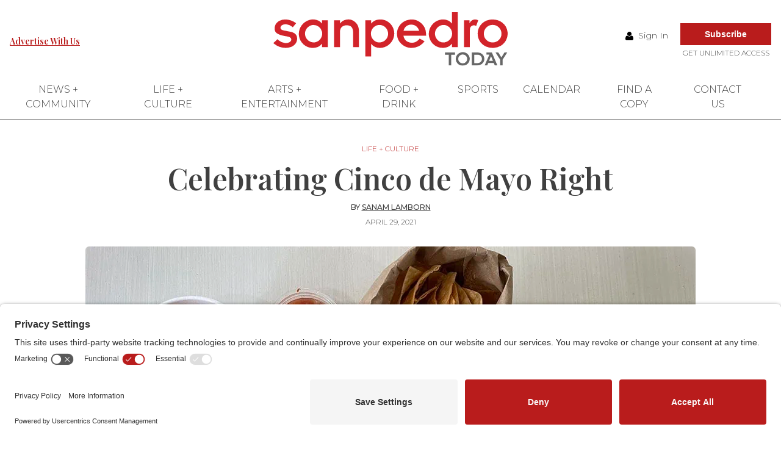

--- FILE ---
content_type: text/html; charset=UTF-8
request_url: https://sanpedrotoday.com/2021/04/29/celebrating-cinco-de-mayo-right/
body_size: 22009
content:
<!doctype html><html lang="en-US"><head><meta charset="UTF-8"><meta name="viewport" content="width=device-width, initial-scale=1"><link rel="profile" href="https://gmpg.org/xfn/11"><link rel="preconnect" href="https://fonts.googleapis.com"><link rel="preconnect" href="https://fonts.gstatic.com" crossorigin><link href="https://fonts.googleapis.com/css2?family=Montserrat:ital,wght@0,300;0,500;1,300;1,500&family=Playfair+Display:ital,wght@0,400;0,600;1,400;1,600&display=swap" rel="stylesheet"><link href="https://fonts.googleapis.com/css2?family=Montserrat:wght@700&display=swap&text=0123456789" rel="stylesheet"><meta name='robots' content='index, follow, max-image-preview:large, max-snippet:-1, max-video-preview:-1' /><link rel="preconnect" href="//privacy-proxy.usercentrics.eu"><link rel="preload" href="//privacy-proxy.usercentrics.eu/latest/uc-block.bundle.js" as="script"> <script defer type="application/javascript" src="//privacy-proxy.usercentrics.eu/latest/uc-block.bundle.js"></script> <script defer id="usercentrics-cmp" src="//app.usercentrics.eu/browser-ui/latest/loader.js" data-settings-id="K-o-wRpyK1_rOW"></script> <script defer src="[data-uri]"></script> <title>Celebrating Cinco de Mayo Right - San Pedro Today</title><link rel="canonical" href="https://sanpedrotoday.com/2021/04/29/celebrating-cinco-de-mayo-right/" /><meta property="og:locale" content="en_US" /><meta property="og:type" content="article" /><meta property="og:title" content="Celebrating Cinco de Mayo Right - San Pedro Today" /><meta property="og:description" content=".fb-comments,.fb-comments span,.fb-comments span iframe[style]{min-width:100%!important;width:100%!important}window.zone_load_224776738 = function(z, d) { if (!d.count) document.getElementById(&#039;zone_load_224776738&#039;).style.display = &#039;none&#039;; };Cinco de Mayo is upon us, and I am looking forward to indulging in some Mexican food..." /><meta property="og:url" content="https://sanpedrotoday.com/2021/04/29/celebrating-cinco-de-mayo-right/" /><meta property="og:site_name" content="San Pedro Today" /><meta property="article:publisher" content="https://www.facebook.com/sanpedrotoday" /><meta property="article:published_time" content="2021-04-29T19:00:18+00:00" /><meta property="article:modified_time" content="2021-10-31T18:07:10+00:00" /><meta property="og:image" content="https://sanpedrotoday.com/wp-content/uploads/2021/04/san-pedro-today-food-pinas-mexican.jpg" /><meta property="og:image:width" content="1000" /><meta property="og:image:height" content="750" /><meta property="og:image:type" content="image/jpeg" /><meta name="author" content="Sanam Lamborn" /><meta name="twitter:card" content="summary_large_image" /><meta name="twitter:creator" content="@sanpedrotoday" /><meta name="twitter:site" content="@sanpedrotoday" /> <script type="application/ld+json" class="yoast-schema-graph">{"@context":"https://schema.org","@graph":[{"@type":"Article","@id":"https://sanpedrotoday.com/2021/04/29/celebrating-cinco-de-mayo-right/#article","isPartOf":{"@id":"https://sanpedrotoday.com/2021/04/29/celebrating-cinco-de-mayo-right/"},"author":{"name":"Sanam Lamborn","@id":"https://sanpedrotoday.com/#/schema/person/cc5bbfaaa87b03a7f7cf6b37219f6149"},"headline":"Celebrating Cinco de Mayo Right","datePublished":"2021-04-29T19:00:18+00:00","dateModified":"2021-10-31T18:07:10+00:00","mainEntityOfPage":{"@id":"https://sanpedrotoday.com/2021/04/29/celebrating-cinco-de-mayo-right/"},"wordCount":738,"publisher":{"@id":"https://sanpedrotoday.com/#organization"},"image":{"@id":"https://sanpedrotoday.com/2021/04/29/celebrating-cinco-de-mayo-right/#primaryimage"},"thumbnailUrl":"https://sanpedrotoday.com/wp-content/uploads/2021/04/san-pedro-today-food-pinas-mexican.jpg","articleSection":["Food + Drink"],"inLanguage":"en-US"},{"@type":"WebPage","@id":"https://sanpedrotoday.com/2021/04/29/celebrating-cinco-de-mayo-right/","url":"https://sanpedrotoday.com/2021/04/29/celebrating-cinco-de-mayo-right/","name":"Celebrating Cinco de Mayo Right - San Pedro Today","isPartOf":{"@id":"https://sanpedrotoday.com/#website"},"primaryImageOfPage":{"@id":"https://sanpedrotoday.com/2021/04/29/celebrating-cinco-de-mayo-right/#primaryimage"},"image":{"@id":"https://sanpedrotoday.com/2021/04/29/celebrating-cinco-de-mayo-right/#primaryimage"},"thumbnailUrl":"https://sanpedrotoday.com/wp-content/uploads/2021/04/san-pedro-today-food-pinas-mexican.jpg","datePublished":"2021-04-29T19:00:18+00:00","dateModified":"2021-10-31T18:07:10+00:00","breadcrumb":{"@id":"https://sanpedrotoday.com/2021/04/29/celebrating-cinco-de-mayo-right/#breadcrumb"},"inLanguage":"en-US","potentialAction":[{"@type":"ReadAction","target":["https://sanpedrotoday.com/2021/04/29/celebrating-cinco-de-mayo-right/"]}]},{"@type":"ImageObject","inLanguage":"en-US","@id":"https://sanpedrotoday.com/2021/04/29/celebrating-cinco-de-mayo-right/#primaryimage","url":"https://sanpedrotoday.com/wp-content/uploads/2021/04/san-pedro-today-food-pinas-mexican.jpg","contentUrl":"https://sanpedrotoday.com/wp-content/uploads/2021/04/san-pedro-today-food-pinas-mexican.jpg","width":1000,"height":750,"caption":"Piña’s Mexican Restaurant's steak taxqueño with jalapeño margarita (takeout). Click to enlarge. (photo: Sanam Lamborn)"},{"@type":"BreadcrumbList","@id":"https://sanpedrotoday.com/2021/04/29/celebrating-cinco-de-mayo-right/#breadcrumb","itemListElement":[{"@type":"ListItem","position":1,"name":"Home","item":"https://sanpedrotoday.com/"},{"@type":"ListItem","position":2,"name":"Celebrating Cinco de Mayo Right"}]},{"@type":"WebSite","@id":"https://sanpedrotoday.com/#website","url":"https://sanpedrotoday.com/","name":"San Pedro Today","description":"","publisher":{"@id":"https://sanpedrotoday.com/#organization"},"potentialAction":[{"@type":"SearchAction","target":{"@type":"EntryPoint","urlTemplate":"https://sanpedrotoday.com/?s={search_term_string}"},"query-input":{"@type":"PropertyValueSpecification","valueRequired":true,"valueName":"search_term_string"}}],"inLanguage":"en-US"},{"@type":"Organization","@id":"https://sanpedrotoday.com/#organization","name":"San Pedro Today","url":"https://sanpedrotoday.com/","logo":{"@type":"ImageObject","inLanguage":"en-US","@id":"https://sanpedrotoday.com/#/schema/logo/image/","url":"https://sanpedrotoday.com/wp-content/uploads/2019/01/spt_logo_400x100.png","contentUrl":"https://sanpedrotoday.com/wp-content/uploads/2019/01/spt_logo_400x100.png","width":400,"height":100,"caption":"San Pedro Today"},"image":{"@id":"https://sanpedrotoday.com/#/schema/logo/image/"},"sameAs":["https://www.facebook.com/sanpedrotoday","https://x.com/sanpedrotoday","https://www.instagram.com/sanpedrotoday/"]},{"@type":"Person","@id":"https://sanpedrotoday.com/#/schema/person/cc5bbfaaa87b03a7f7cf6b37219f6149","name":"Sanam Lamborn","image":{"@type":"ImageObject","inLanguage":"en-US","@id":"https://sanpedrotoday.com/#/schema/person/image/","url":"//www.gravatar.com/avatar/4449e3dfc907816526b7f43830aacad5?s=96&#038;r=g&#038;d=mm","contentUrl":"//www.gravatar.com/avatar/4449e3dfc907816526b7f43830aacad5?s=96&#038;r=g&#038;d=mm","caption":"Sanam Lamborn"},"description":"Sanam Lamborn created the Eat in San Pedro Facebook group and Instagram account in April 2020 to entice people to patronize San Pedro’s eateries.","url":"https://sanpedrotoday.com/author/sanamlamborn/"}]}</script> <link rel='dns-prefetch' href='//cdn.broadstreetads.com' /><link rel='dns-prefetch' href='//a.omappapi.com' /><link rel="alternate" type="application/rss+xml" title="San Pedro Today &raquo; Feed" href="https://sanpedrotoday.com/feed/" /><link rel="alternate" type="application/rss+xml" title="San Pedro Today &raquo; Comments Feed" href="https://sanpedrotoday.com/comments/feed/" /><link rel="alternate" type="text/calendar" title="San Pedro Today &raquo; iCal Feed" href="https://sanpedrotoday.com/events/?ical=1" /><link rel="alternate" title="oEmbed (JSON)" type="application/json+oembed" href="https://sanpedrotoday.com/wp-json/oembed/1.0/embed?url=https%3A%2F%2Fsanpedrotoday.com%2F2021%2F04%2F29%2Fcelebrating-cinco-de-mayo-right%2F" /><link rel="alternate" title="oEmbed (XML)" type="text/xml+oembed" href="https://sanpedrotoday.com/wp-json/oembed/1.0/embed?url=https%3A%2F%2Fsanpedrotoday.com%2F2021%2F04%2F29%2Fcelebrating-cinco-de-mayo-right%2F&#038;format=xml" /><style id='wp-img-auto-sizes-contain-inline-css'>img:is([sizes=auto i],[sizes^="auto," i]){contain-intrinsic-size:3000px 1500px}</style><link rel='stylesheet' id='optinmonster-memberpress-css' href='https://sanpedrotoday.com/wp-content/plugins/optinmonster/assets/dist/css/memberpress.min.css?ver=2.16.22' media='all' /><link rel='stylesheet' id='mp-theme-css' href='https://sanpedrotoday.com/wp-content/cache/autoptimize/css/autoptimize_single_dfa5c0cc2321e7d6664413a1225dcf4a.css?ver=1.12.11' media='all' /><link rel='stylesheet' id='dashicons-css' href='https://sanpedrotoday.com/wp-includes/css/dashicons.min.css?ver=6.9' media='all' /><link rel='stylesheet' id='mp-login-css-css' href='https://sanpedrotoday.com/wp-content/cache/autoptimize/css/autoptimize_single_f75df4f43c0647a6168c64110659a0f7.css?ver=1.12.11' media='all' /><link rel='stylesheet' id='tribe-events-pro-mini-calendar-block-styles-css' href='https://sanpedrotoday.com/wp-content/cache/autoptimize/css/autoptimize_single_f8ed6f7b684bf8d42928035cc6e0b9dd.css?ver=7.7.12' media='all' /><link rel='stylesheet' id='sbi_styles-css' href='https://sanpedrotoday.com/wp-content/plugins/instagram-feed-pro/css/sbi-styles.min.css?ver=6.9.0' media='all' /><link rel='stylesheet' id='wp-block-library-css' href='https://sanpedrotoday.com/wp-includes/css/dist/block-library/style.min.css?ver=6.9' media='all' /><link rel='stylesheet' id='wc-blocks-style-css' href='https://sanpedrotoday.com/wp-content/cache/autoptimize/css/autoptimize_single_e2d671c403c7e2bd09b3b298c748d0db.css?ver=wc-10.4.3' media='all' /><style id='acf-search-bar-style-inline-css'>.sr-only{position:absolute;width:1px;height:1px;padding:0;margin:-1px;overflow:hidden;clip:rect(0,0,0,0);white-space:nowrap;border:0}</style><style id='global-styles-inline-css'>:root{--wp--preset--aspect-ratio--square:1;--wp--preset--aspect-ratio--4-3:4/3;--wp--preset--aspect-ratio--3-4:3/4;--wp--preset--aspect-ratio--3-2:3/2;--wp--preset--aspect-ratio--2-3:2/3;--wp--preset--aspect-ratio--16-9:16/9;--wp--preset--aspect-ratio--9-16:9/16;--wp--preset--color--black:#000;--wp--preset--color--cyan-bluish-gray:#abb8c3;--wp--preset--color--white:#fff;--wp--preset--color--pale-pink:#f78da7;--wp--preset--color--vivid-red:#cf2e2e;--wp--preset--color--luminous-vivid-orange:#ff6900;--wp--preset--color--luminous-vivid-amber:#fcb900;--wp--preset--color--light-green-cyan:#7bdcb5;--wp--preset--color--vivid-green-cyan:#00d084;--wp--preset--color--pale-cyan-blue:#8ed1fc;--wp--preset--color--vivid-cyan-blue:#0693e3;--wp--preset--color--vivid-purple:#9b51e0;--wp--preset--color--background:#fff;--wp--preset--color--foreground:#404040;--wp--preset--color--primary:#b91c1c;--wp--preset--color--secondary:#15803d;--wp--preset--color--tertiary:#0369a1;--wp--preset--gradient--vivid-cyan-blue-to-vivid-purple:linear-gradient(135deg,#0693e3 0%,#9b51e0 100%);--wp--preset--gradient--light-green-cyan-to-vivid-green-cyan:linear-gradient(135deg,#7adcb4 0%,#00d082 100%);--wp--preset--gradient--luminous-vivid-amber-to-luminous-vivid-orange:linear-gradient(135deg,#fcb900 0%,#ff6900 100%);--wp--preset--gradient--luminous-vivid-orange-to-vivid-red:linear-gradient(135deg,#ff6900 0%,#cf2e2e 100%);--wp--preset--gradient--very-light-gray-to-cyan-bluish-gray:linear-gradient(135deg,#eee 0%,#a9b8c3 100%);--wp--preset--gradient--cool-to-warm-spectrum:linear-gradient(135deg,#4aeadc 0%,#9778d1 20%,#cf2aba 40%,#ee2c82 60%,#fb6962 80%,#fef84c 100%);--wp--preset--gradient--blush-light-purple:linear-gradient(135deg,#ffceec 0%,#9896f0 100%);--wp--preset--gradient--blush-bordeaux:linear-gradient(135deg,#fecda5 0%,#fe2d2d 50%,#6b003e 100%);--wp--preset--gradient--luminous-dusk:linear-gradient(135deg,#ffcb70 0%,#c751c0 50%,#4158d0 100%);--wp--preset--gradient--pale-ocean:linear-gradient(135deg,#fff5cb 0%,#b6e3d4 50%,#33a7b5 100%);--wp--preset--gradient--electric-grass:linear-gradient(135deg,#caf880 0%,#71ce7e 100%);--wp--preset--gradient--midnight:linear-gradient(135deg,#020381 0%,#2874fc 100%);--wp--preset--font-size--small:13px;--wp--preset--font-size--medium:20px;--wp--preset--font-size--large:36px;--wp--preset--font-size--x-large:42px;--wp--preset--spacing--20:.44rem;--wp--preset--spacing--30:.67rem;--wp--preset--spacing--40:1rem;--wp--preset--spacing--50:1.5rem;--wp--preset--spacing--60:2.25rem;--wp--preset--spacing--70:3.38rem;--wp--preset--spacing--80:5.06rem;--wp--preset--shadow--natural:6px 6px 9px rgba(0,0,0,.2);--wp--preset--shadow--deep:12px 12px 50px rgba(0,0,0,.4);--wp--preset--shadow--sharp:6px 6px 0px rgba(0,0,0,.2);--wp--preset--shadow--outlined:6px 6px 0px -3px #fff,6px 6px #000;--wp--preset--shadow--crisp:6px 6px 0px #000}:root{--wp--style--global--content-size:40rem;--wp--style--global--wide-size:60rem}:where(body){margin:0}.wp-site-blocks>.alignleft{float:left;margin-right:2em}.wp-site-blocks>.alignright{float:right;margin-left:2em}.wp-site-blocks>.aligncenter{justify-content:center;margin-left:auto;margin-right:auto}:where(.is-layout-flex){gap:.5em}:where(.is-layout-grid){gap:.5em}.is-layout-flow>.alignleft{float:left;margin-inline-start:0;margin-inline-end:2em}.is-layout-flow>.alignright{float:right;margin-inline-start:2em;margin-inline-end:0}.is-layout-flow>.aligncenter{margin-left:auto !important;margin-right:auto !important}.is-layout-constrained>.alignleft{float:left;margin-inline-start:0;margin-inline-end:2em}.is-layout-constrained>.alignright{float:right;margin-inline-start:2em;margin-inline-end:0}.is-layout-constrained>.aligncenter{margin-left:auto !important;margin-right:auto !important}.is-layout-constrained>:where(:not(.alignleft):not(.alignright):not(.alignfull)){max-width:var(--wp--style--global--content-size);margin-left:auto !important;margin-right:auto !important}.is-layout-constrained>.alignwide{max-width:var(--wp--style--global--wide-size)}body .is-layout-flex{display:flex}.is-layout-flex{flex-wrap:wrap;align-items:center}.is-layout-flex>:is(*,div){margin:0}body .is-layout-grid{display:grid}.is-layout-grid>:is(*,div){margin:0}body{padding-top:0;padding-right:0;padding-bottom:0;padding-left:0}a:where(:not(.wp-element-button)){text-decoration:underline}:root :where(.wp-element-button,.wp-block-button__link){background-color:#32373c;border-width:0;color:#fff;font-family:inherit;font-size:inherit;font-style:inherit;font-weight:inherit;letter-spacing:inherit;line-height:inherit;padding-top:calc(0.667em + 2px);padding-right:calc(1.333em + 2px);padding-bottom:calc(0.667em + 2px);padding-left:calc(1.333em + 2px);text-decoration:none;text-transform:inherit}.has-black-color{color:var(--wp--preset--color--black) !important}.has-cyan-bluish-gray-color{color:var(--wp--preset--color--cyan-bluish-gray) !important}.has-white-color{color:var(--wp--preset--color--white) !important}.has-pale-pink-color{color:var(--wp--preset--color--pale-pink) !important}.has-vivid-red-color{color:var(--wp--preset--color--vivid-red) !important}.has-luminous-vivid-orange-color{color:var(--wp--preset--color--luminous-vivid-orange) !important}.has-luminous-vivid-amber-color{color:var(--wp--preset--color--luminous-vivid-amber) !important}.has-light-green-cyan-color{color:var(--wp--preset--color--light-green-cyan) !important}.has-vivid-green-cyan-color{color:var(--wp--preset--color--vivid-green-cyan) !important}.has-pale-cyan-blue-color{color:var(--wp--preset--color--pale-cyan-blue) !important}.has-vivid-cyan-blue-color{color:var(--wp--preset--color--vivid-cyan-blue) !important}.has-vivid-purple-color{color:var(--wp--preset--color--vivid-purple) !important}.has-background-color{color:var(--wp--preset--color--background) !important}.has-foreground-color{color:var(--wp--preset--color--foreground) !important}.has-primary-color{color:var(--wp--preset--color--primary) !important}.has-secondary-color{color:var(--wp--preset--color--secondary) !important}.has-tertiary-color{color:var(--wp--preset--color--tertiary) !important}.has-black-background-color{background-color:var(--wp--preset--color--black) !important}.has-cyan-bluish-gray-background-color{background-color:var(--wp--preset--color--cyan-bluish-gray) !important}.has-white-background-color{background-color:var(--wp--preset--color--white) !important}.has-pale-pink-background-color{background-color:var(--wp--preset--color--pale-pink) !important}.has-vivid-red-background-color{background-color:var(--wp--preset--color--vivid-red) !important}.has-luminous-vivid-orange-background-color{background-color:var(--wp--preset--color--luminous-vivid-orange) !important}.has-luminous-vivid-amber-background-color{background-color:var(--wp--preset--color--luminous-vivid-amber) !important}.has-light-green-cyan-background-color{background-color:var(--wp--preset--color--light-green-cyan) !important}.has-vivid-green-cyan-background-color{background-color:var(--wp--preset--color--vivid-green-cyan) !important}.has-pale-cyan-blue-background-color{background-color:var(--wp--preset--color--pale-cyan-blue) !important}.has-vivid-cyan-blue-background-color{background-color:var(--wp--preset--color--vivid-cyan-blue) !important}.has-vivid-purple-background-color{background-color:var(--wp--preset--color--vivid-purple) !important}.has-background-background-color{background-color:var(--wp--preset--color--background) !important}.has-foreground-background-color{background-color:var(--wp--preset--color--foreground) !important}.has-primary-background-color{background-color:var(--wp--preset--color--primary) !important}.has-secondary-background-color{background-color:var(--wp--preset--color--secondary) !important}.has-tertiary-background-color{background-color:var(--wp--preset--color--tertiary) !important}.has-black-border-color{border-color:var(--wp--preset--color--black) !important}.has-cyan-bluish-gray-border-color{border-color:var(--wp--preset--color--cyan-bluish-gray) !important}.has-white-border-color{border-color:var(--wp--preset--color--white) !important}.has-pale-pink-border-color{border-color:var(--wp--preset--color--pale-pink) !important}.has-vivid-red-border-color{border-color:var(--wp--preset--color--vivid-red) !important}.has-luminous-vivid-orange-border-color{border-color:var(--wp--preset--color--luminous-vivid-orange) !important}.has-luminous-vivid-amber-border-color{border-color:var(--wp--preset--color--luminous-vivid-amber) !important}.has-light-green-cyan-border-color{border-color:var(--wp--preset--color--light-green-cyan) !important}.has-vivid-green-cyan-border-color{border-color:var(--wp--preset--color--vivid-green-cyan) !important}.has-pale-cyan-blue-border-color{border-color:var(--wp--preset--color--pale-cyan-blue) !important}.has-vivid-cyan-blue-border-color{border-color:var(--wp--preset--color--vivid-cyan-blue) !important}.has-vivid-purple-border-color{border-color:var(--wp--preset--color--vivid-purple) !important}.has-background-border-color{border-color:var(--wp--preset--color--background) !important}.has-foreground-border-color{border-color:var(--wp--preset--color--foreground) !important}.has-primary-border-color{border-color:var(--wp--preset--color--primary) !important}.has-secondary-border-color{border-color:var(--wp--preset--color--secondary) !important}.has-tertiary-border-color{border-color:var(--wp--preset--color--tertiary) !important}.has-vivid-cyan-blue-to-vivid-purple-gradient-background{background:var(--wp--preset--gradient--vivid-cyan-blue-to-vivid-purple) !important}.has-light-green-cyan-to-vivid-green-cyan-gradient-background{background:var(--wp--preset--gradient--light-green-cyan-to-vivid-green-cyan) !important}.has-luminous-vivid-amber-to-luminous-vivid-orange-gradient-background{background:var(--wp--preset--gradient--luminous-vivid-amber-to-luminous-vivid-orange) !important}.has-luminous-vivid-orange-to-vivid-red-gradient-background{background:var(--wp--preset--gradient--luminous-vivid-orange-to-vivid-red) !important}.has-very-light-gray-to-cyan-bluish-gray-gradient-background{background:var(--wp--preset--gradient--very-light-gray-to-cyan-bluish-gray) !important}.has-cool-to-warm-spectrum-gradient-background{background:var(--wp--preset--gradient--cool-to-warm-spectrum) !important}.has-blush-light-purple-gradient-background{background:var(--wp--preset--gradient--blush-light-purple) !important}.has-blush-bordeaux-gradient-background{background:var(--wp--preset--gradient--blush-bordeaux) !important}.has-luminous-dusk-gradient-background{background:var(--wp--preset--gradient--luminous-dusk) !important}.has-pale-ocean-gradient-background{background:var(--wp--preset--gradient--pale-ocean) !important}.has-electric-grass-gradient-background{background:var(--wp--preset--gradient--electric-grass) !important}.has-midnight-gradient-background{background:var(--wp--preset--gradient--midnight) !important}.has-small-font-size{font-size:var(--wp--preset--font-size--small) !important}.has-medium-font-size{font-size:var(--wp--preset--font-size--medium) !important}.has-large-font-size{font-size:var(--wp--preset--font-size--large) !important}.has-x-large-font-size{font-size:var(--wp--preset--font-size--x-large) !important}</style><link rel='stylesheet' id='bbp-default-css' href='https://sanpedrotoday.com/wp-content/plugins/bbpress/templates/default/css/bbpress.min.css?ver=2.6.14' media='all' /><link rel='stylesheet' id='woocommerce-layout-css' href='https://sanpedrotoday.com/wp-content/cache/autoptimize/css/autoptimize_single_e98f5279cacaef826050eb2595082e77.css?ver=10.4.3' media='all' /><link rel='stylesheet' id='woocommerce-smallscreen-css' href='https://sanpedrotoday.com/wp-content/cache/autoptimize/css/autoptimize_single_59d266c0ea580aae1113acb3761f7ad5.css?ver=10.4.3' media='only screen and (max-width: 768px)' /><style id='woocommerce-inline-inline-css'>.woocommerce form .form-row .required{visibility:visible}</style><link rel='stylesheet' id='wp-smart-crop-renderer-css' href='https://sanpedrotoday.com/wp-content/cache/autoptimize/css/autoptimize_single_09e7dae2bb4bacc77ff46f9be5620e69.css?ver=2.0.10' media='all' /><link rel='stylesheet' id='san-pedro-today-style-css' href='https://sanpedrotoday.com/wp-content/cache/autoptimize/css/autoptimize_single_7e9cb54fc2c77bf2cd4c7612a6f5078c.css?ver=0.2.0' media='all' /> <script src="https://sanpedrotoday.com/wp-includes/js/jquery/jquery.min.js?ver=3.7.1" id="jquery-core-js"></script> <script defer src="https://sanpedrotoday.com/wp-includes/js/jquery/jquery-migrate.min.js?ver=3.4.1" id="jquery-migrate-js"></script> <script defer src='https://sanpedrotoday.com/wp-content/cache/autoptimize/js/autoptimize_single_cb3d1360f762264c72de111954bc7932.js'></script> <script defer src="https://sanpedrotoday.com/wp-includes/js/underscore.min.js?ver=1.13.7" id="underscore-js"></script> <script defer src='https://sanpedrotoday.com/wp-content/cache/autoptimize/js/autoptimize_single_34481ef35a9b1370ee508c495f453a32.js'></script> <script src="https://sanpedrotoday.com/wp-includes/js/dist/hooks.min.js?ver=dd5603f07f9220ed27f1" id="wp-hooks-js"></script> <script src="https://sanpedrotoday.com/wp-includes/js/dist/i18n.min.js?ver=c26c3dc7bed366793375" id="wp-i18n-js"></script> <script defer id="wp-i18n-js-after" src="[data-uri]"></script> <script defer src="https://sanpedrotoday.com/wp-content/cache/autoptimize/js/autoptimize_single_0ba58d9fc4ad2ec16b8c32db00d901d9.js?ver=1.12.11" id="mepr-login-js-js"></script> <script async data-cfasync='false' src="//cdn.broadstreetads.com/init-2.min.js?v=1.52.4&amp;ver=6.9" id="broadstreet-init-js"></script> <script defer id="image-watermark-no-right-click-js-before" src="[data-uri]"></script> <script defer src="https://sanpedrotoday.com/wp-content/cache/autoptimize/js/autoptimize_single_957f12857c6fa2dce280f300cecb3f23.js?ver=2.0.3" id="image-watermark-no-right-click-js"></script> <script src="https://sanpedrotoday.com/wp-content/plugins/woocommerce/assets/js/jquery-blockui/jquery.blockUI.min.js?ver=2.7.0-wc.10.4.3" id="wc-jquery-blockui-js" defer data-wp-strategy="defer"></script> <script defer id="wc-add-to-cart-js-extra" src="[data-uri]"></script> <script src="https://sanpedrotoday.com/wp-content/plugins/woocommerce/assets/js/frontend/add-to-cart.min.js?ver=10.4.3" id="wc-add-to-cart-js" defer data-wp-strategy="defer"></script> <script src="https://sanpedrotoday.com/wp-content/plugins/woocommerce/assets/js/js-cookie/js.cookie.min.js?ver=2.1.4-wc.10.4.3" id="wc-js-cookie-js" defer data-wp-strategy="defer"></script> <script defer id="woocommerce-js-extra" src="[data-uri]"></script> <script src="https://sanpedrotoday.com/wp-content/plugins/woocommerce/assets/js/frontend/woocommerce.min.js?ver=10.4.3" id="woocommerce-js" defer data-wp-strategy="defer"></script> <script defer id="WCPAY_ASSETS-js-extra" src="[data-uri]"></script> <link rel="https://api.w.org/" href="https://sanpedrotoday.com/wp-json/" /><link rel="alternate" title="JSON" type="application/json" href="https://sanpedrotoday.com/wp-json/wp/v2/posts/7703" /><link rel="EditURI" type="application/rsd+xml" title="RSD" href="https://sanpedrotoday.com/xmlrpc.php?rsd" /><link rel='shortlink' href='https://sanpedrotoday.com/?p=7703' /> <script defer src="[data-uri]"></script> <meta name="tec-api-version" content="v1"><meta name="tec-api-origin" content="https://sanpedrotoday.com"><link rel="alternate" href="https://sanpedrotoday.com/wp-json/tribe/events/v1/" /> <noscript><style>.woocommerce-product-gallery{opacity:1 !important}</style></noscript><link rel="icon" href="https://sanpedrotoday.com/wp-content/uploads/2024/05/cropped-spt-icon-32x32.jpg" sizes="32x32" /><link rel="icon" href="https://sanpedrotoday.com/wp-content/uploads/2024/05/cropped-spt-icon-192x192.jpg" sizes="192x192" /><link rel="apple-touch-icon" href="https://sanpedrotoday.com/wp-content/uploads/2024/05/cropped-spt-icon-180x180.jpg" /><meta name="msapplication-TileImage" content="https://sanpedrotoday.com/wp-content/uploads/2024/05/cropped-spt-icon-270x270.jpg" /><style id="wp-custom-css">.author #author-block h1,.single-post #author-block h1{font-size:20px;margin:0 0 5px;font-weight:600}</style> <script defer src="https://www.googletagmanager.com/gtag/js?id=UA-28283916-1"></script> <script defer src="[data-uri]"></script> <link rel='stylesheet' id='wc-stripe-blocks-checkout-style-css' href='https://sanpedrotoday.com/wp-content/cache/autoptimize/css/autoptimize_single_8603fd0f67260e4e152c0dcb8f719109.css?ver=5149cca93b0373758856' media='all' /><link rel='stylesheet' id='yarppRelatedCss-css' href='https://sanpedrotoday.com/wp-content/cache/autoptimize/css/autoptimize_single_825acc65c7a3728f76a5b39cdc177e6f.css?ver=5.30.11' media='all' /><link rel='stylesheet' id='yarpp-thumbnails-css' href='https://sanpedrotoday.com/wp-content/cache/autoptimize/css/autoptimize_single_94143f6469e0e4c4f63cd8ba4153f935.css?ver=5.30.11' media='all' /><style id='yarpp-thumbnails-inline-css'>.yarpp-thumbnails-horizontal .yarpp-thumbnail{width:310px;height:350px;margin:5px;margin-left:0}.yarpp-thumbnail>img,.yarpp-thumbnail-default{width:300px;height:300px;margin:5px}.yarpp-thumbnails-horizontal .yarpp-thumbnail-title{margin:7px;margin-top:0;width:300px}.yarpp-thumbnail-default>img{min-height:300px;min-width:300px}</style></head><body class="bp-nouveau wp-singular post-template-default single single-post postid-7703 single-format-standard wp-embed-responsive wp-theme-sanpedrotoday overscroll-none theme-sanpedrotoday woocommerce-no-js tribe-no-js modula-best-grid-gallery"> <script defer id="bbp-swap-no-js-body-class" src="[data-uri]"></script> <broadstreet-zone zone-id="96494" keywords="not_home_page,not_landing_page,is_article_page,food-drink-dining,celebrating-cinco-de-mayo-right,post" soft-keywords="true" zone-alias=""></broadstreet-zone><div id="page"> <a href="#content" class="sr-only">Skip to content</a><header id="main-header" class="top-0 z-[999]"><div id="masthead" class="border-b border-gray-dark bg-background"><div class="container mx-auto"><div id="topbar" class="flex content-between py-5"><div id="ad" class="hidden lg:flex md:basis-1/5 items-center order-1 text-sm font-bold font-serif"> <a class="underline text-primary" href="https://sanpedrotoday.com/advertise/">Advertise With Us</a></div><div class="flex flex-grow justify-end md:justify-start items-center md:basis-1/5 order-2 md:order-1"><div class="block lg:hidden"> <button id="menu-toggle" class="flex items-center hover:text-primary"> <svg class="fill-current h-5 w-5" viewBox="0 0 20 20" xmlns="http://www.w3.org/2000/svg"><title>Menu</title> <path d="M0 3h20v2H0V3zm0 6h20v2H0V9zm0 6h20v2H0v-2z"></path> </svg> </button></div></div><div id="logo" class="md:basis-1/5 text-right md:text-center order-1 md:order-2"> <a href="https://sanpedrotoday.com/" rel="home" class="inline-block"> <img src="https://spcdn.shortpixel.ai/spio/ret_img,q_cdnize,to_webp,s_webp/sanpedrotoday.com/wp-content/themes/sanpedrotoday/img/san-pedro-today-logo.svg" alt="San Pedro Today" /> </a></div><div class="user-actions hidden md:flex md:basis-2/5 text-center items-center justify-end order-3"> <a rel="nofollow" id="loginout" class="hidden lg:inline-block text-sm -mt-5 mr-5 hover:underline hover:text-primary" href="https://sanpedrotoday.com/wp-login.php"><svg class="fill-current" xmlns="http://www.w3.org/2000/svg" width="12.571" height="13.714"><path class="fill-current" d="M12.571 11.401a2.225 2.225 0 0 1-.651 1.692 2.408 2.408 0 0 1-1.732.621h-7.8a2.408 2.408 0 0 1-1.736-.621A2.225 2.225 0 0 1 0 11.401q0-.473.031-.924a9.093 9.093 0 0 1 .125-.973 7.568 7.568 0 0 1 .237-.969 4.59 4.59 0 0 1 .384-.871 3.139 3.139 0 0 1 .554-.723 2.329 2.329 0 0 1 .763-.478 2.681 2.681 0 0 1 1-.179 1.091 1.091 0 0 1 .375.192q.295.192.665.429a4.219 4.219 0 0 0 .964.429 3.855 3.855 0 0 0 1.192.192 3.855 3.855 0 0 0 1.192-.192 4.219 4.219 0 0 0 .964-.429q.371-.237.665-.429a1.091 1.091 0 0 1 .375-.192 2.681 2.681 0 0 1 1 .179 2.329 2.329 0 0 1 .763.478 3.139 3.139 0 0 1 .554.723 4.59 4.59 0 0 1 .384.871 7.568 7.568 0 0 1 .237.969 9.093 9.093 0 0 1 .125.973q.022.451.022.924ZM8.705 1.009a3.281 3.281 0 0 1 1.009 2.42 3.3 3.3 0 0 1-1 2.424 3.3 3.3 0 0 1-2.424 1 3.3 3.3 0 0 1-2.424-1 3.3 3.3 0 0 1-1-2.424 3.3 3.3 0 0 1 1-2.424 3.3 3.3 0 0 1 2.424-1 3.281 3.281 0 0 1 2.415 1.004Z"/></svg> Sign In</a><div id="subscribe"> <a href="https://sanpedrotoday.com/plans/subscription/" class="button block text-sm">Subscribe</a><p id="subscribe-message" class="hidden lg:inline-block uppercase text-xs mt-1">Get Unlimited Access</p></div></div></div><nav id="site-navigation" aria-label="Main Navigation" class="hidden lg:block mb-3"><div class="menu-main-nav-container"><ul id="primary-menu" class="flex justify-center lg:flex-grow"><li id="menu-item-14874" class="menu-item menu-item-type-taxonomy menu-item-object-category menu-item-14874 inline-block mr-10 text-base"><a href="https://sanpedrotoday.com/category/local-news-community/">News + Community</a></li><li id="menu-item-17331" class="menu-item menu-item-type-taxonomy menu-item-object-category menu-item-17331 inline-block mr-10 text-base"><a href="https://sanpedrotoday.com/category/life-culture/">Life + Culture</a></li><li id="menu-item-14873" class="menu-item menu-item-type-taxonomy menu-item-object-category menu-item-14873 inline-block mr-10 text-base"><a href="https://sanpedrotoday.com/category/arts-entertainment/">Arts + Entertainment</a></li><li id="menu-item-8387" class="menu-item menu-item-type-taxonomy menu-item-object-category current-post-ancestor current-menu-parent current-post-parent menu-item-8387 inline-block mr-10 text-base"><a href="https://sanpedrotoday.com/category/food-drink-dining/">Food + Drink</a></li><li id="menu-item-8385" class="menu-item menu-item-type-taxonomy menu-item-object-category menu-item-8385 inline-block mr-10 text-base"><a href="https://sanpedrotoday.com/category/prep-sports/">Sports</a></li><li id="menu-item-17704" class="menu-item menu-item-type-custom menu-item-object-custom menu-item-17704 inline-block mr-10 text-base"><a href="/events/">Calendar</a></li><li id="menu-item-17697" class="menu-item menu-item-type-post_type menu-item-object-page menu-item-17697 inline-block mr-10 text-base"><a href="https://sanpedrotoday.com/locations/">Find A Copy</a></li><li id="menu-item-17611" class="menu-item menu-item-type-post_type menu-item-object-page menu-item-17611 inline-block mr-10 text-base"><a href="https://sanpedrotoday.com/contact/">Contact Us</a></li></ul></div></nav></div></div><nav id="mobile-navigation" aria-label="Mobile Navigation" class="container mx-auto h-screen overflow-y-scroll hidden"><div class="menu-main-nav-container"><ul id="primary-menu" class="text-center"><li class="menu-item menu-item-type-taxonomy menu-item-object-category menu-item-14874 block text-base font-medium text-xl py-1.5"><a href="https://sanpedrotoday.com/category/local-news-community/">News + Community</a></li><li class="menu-item menu-item-type-taxonomy menu-item-object-category menu-item-17331 block text-base font-medium text-xl py-1.5"><a href="https://sanpedrotoday.com/category/life-culture/">Life + Culture</a></li><li class="menu-item menu-item-type-taxonomy menu-item-object-category menu-item-14873 block text-base font-medium text-xl py-1.5"><a href="https://sanpedrotoday.com/category/arts-entertainment/">Arts + Entertainment</a></li><li class="menu-item menu-item-type-taxonomy menu-item-object-category current-post-ancestor current-menu-parent current-post-parent menu-item-8387 block text-base font-medium text-xl py-1.5"><a href="https://sanpedrotoday.com/category/food-drink-dining/">Food + Drink</a></li><li class="menu-item menu-item-type-taxonomy menu-item-object-category menu-item-8385 block text-base font-medium text-xl py-1.5"><a href="https://sanpedrotoday.com/category/prep-sports/">Sports</a></li><li class="menu-item menu-item-type-custom menu-item-object-custom menu-item-17704 block text-base font-medium text-xl py-1.5"><a href="/events/">Calendar</a></li><li class="menu-item menu-item-type-post_type menu-item-object-page menu-item-17697 block text-base font-medium text-xl py-1.5"><a href="https://sanpedrotoday.com/locations/">Find A Copy</a></li><li class="menu-item menu-item-type-post_type menu-item-object-page menu-item-17611 block text-base font-medium text-xl py-1.5"><a href="https://sanpedrotoday.com/contact/">Contact Us</a></li></ul></div><div class="mt-6 mb-6 border-t border-gray-med pt-6"><form class="search-form flex" action="https://sanpedrotoday.com/" method="get"><div class="flex-1"> <label for="search-input" class="sr-only">Search</label> <input
 type="search"
 id="search-input"
 name="s"
 class="w-full px-4 py-3 border border-gray-300 focus:ring-2 focus:ring-primary focus:border-transparent outline-none transition-all duration-200"
 placeholder="Search..."
 value=""
 required></div> <button
 type="submit"
 class="bg-primary text-white border border-primary hover:bg-primary-dark transition-colors duration-200 font-medium flex items-center justify-center w-10"
 aria-label="Search"> <svg class="w-5 h-5" fill="none" stroke="currentColor" viewBox="0 0 24 24" xmlns="http://www.w3.org/2000/svg"> <path stroke-linecap="round" stroke-linejoin="round" stroke-width="2" d="M21 21l-6-6m2-5a7 7 0 11-14 0 7 7 0 0114 0z"></path> </svg> <span class="sr-only">Search</span> </button></form></div></nav></header><div id="content" class="container mx-auto mt-10"><section id="primary"><main id="main"><article id="post-7703" class="post-7703 post type-post status-publish format-standard has-post-thumbnail hentry category-food-drink-dining"><header class="entry-header text-center mb-8"><p class="category text-primary uppercase text-xs m-0 mb-4">Life + Culture</p><h1 class="font-serif font-bold text-5xl text-foreground m-0 mb-4 mb-14">Celebrating Cinco de Mayo Right</h1><p class="author text-xs font-medium uppercase mb-2 text-foreground">By <a class="underline" href="https://sanpedrotoday.com/author/sanamlamborn/">Sanam Lamborn</a></p><p class="author text-xs uppercase text-foreground">April 29, 2021</p></header><figure class="relative m-auto mb-16" style="width:fit-content"> <a href="https://sanpedrotoday.com/2021/04/29/celebrating-cinco-de-mayo-right/" aria-hidden="true" tabindex="-1"> <img width="1000" height="750" src="https://spcdn.shortpixel.ai/spio/ret_img,q_cdnize,to_webp,s_webp/sanpedrotoday.com/wp-content/uploads/2021/04/san-pedro-today-food-pinas-mexican.jpg" class=" wp-post-image" alt="" decoding="async" fetchpriority="high" srcset="https://spcdn.shortpixel.ai/spio/ret_img,q_cdnize,to_webp,s_webp/sanpedrotoday.com/wp-content/uploads/2021/04/san-pedro-today-food-pinas-mexican.jpg 1000w, https://spcdn.shortpixel.ai/spio/ret_img,q_cdnize,to_webp,s_webp/sanpedrotoday.com/wp-content/uploads/2021/04/san-pedro-today-food-pinas-mexican-300x225.jpg 300w, https://spcdn.shortpixel.ai/spio/ret_img,q_cdnize,to_webp,s_webp/sanpedrotoday.com/wp-content/uploads/2021/04/san-pedro-today-food-pinas-mexican-768x576.jpg 768w, https://spcdn.shortpixel.ai/spio/ret_img,q_cdnize,to_webp,s_webp/sanpedrotoday.com/wp-content/uploads/2021/04/san-pedro-today-food-pinas-mexican-333x250.jpg 333w, https://spcdn.shortpixel.ai/spio/ret_img,q_cdnize,to_webp,s_webp/sanpedrotoday.com/wp-content/uploads/2021/04/san-pedro-today-food-pinas-mexican-667x500.jpg 667w" sizes="(max-width: 1000px) 100vw, 1000px" /><figcaption class="text-sm mt-3 text-foreground absolute w-full">Piña’s Mexican Restaurant&#8217;s steak taxqueño with jalapeño margarita (takeout). Click to enlarge. (photo: Sanam Lamborn)</figcaption> </a></figure><div class="lg:flex"><div class="entry-content mb-12 font-text m-auto my-0 py-0 w-full lg:max-w-[45rem] prose prose-neutral max-w-none prose-a:text-primary"><style type="text/css">.fb-comments,.fb-comments span,.fb-comments span iframe[style]{min-width:100%!important;width:100%!important}</style><div id="fb-root"></div><div style='margin:5px auto; margin-bottom: 15px;' id='zone_load_1640842396'><broadstreet-zone callback="zone_load_1640842396" zone-id="96495" keywords="not_home_page,not_landing_page,is_article_page,food-drink-dining,celebrating-cinco-de-mayo-right,post" soft-keywords="true" zone-alias=""></broadstreet-zone></div><script defer src="[data-uri]"></script><p><span style="color: #999999;"><strong>Cinco de Mayo is upon us, and I am looking forward to indulging in some Mexican food and margaritas.</strong></span> We have an abundance of Mexican restaurants in San Pedro to choose from, but not all serve cocktails. If you are looking for a place to grab some food and drinks, here are my suggestions.</p><p>Piña’s Mexican Restaurant is the first place in town my San Pedro-raised husband took me for food and drinks when we were dating. Their carne asada plate has long been my top choice because their meat is very well seasoned. Another favorite is sopes, a soft and doughy version of tostada topped with a meat of your choice, beans, lettuce, tomatoes, and cream cheese. The taxqueño beef is made with thin slices of meat, potatoes, and onions cooked in a unique spicy-with-a-hint-of-sweetness red sauce. Their jalapeño margarita is refreshing and my favorite for dine-in or takeout. Address: 1430 W. 25th St., open daily 9:30 a.m. to 8 p.m.</p><figure id="attachment_7669" aria-describedby="caption-attachment-7669" style="width: 400px" class="wp-caption alignright"><noscript><img decoding="async" class="wp-image-7669 wpsmartcrop-image" src="https://spcdn.shortpixel.ai/spio/ret_img,q_cdnize,to_webp,s_webp/sanpedrotoday.com/wp-content/uploads/2021/04/san-pedro-today-food-puesta-del-sol-mexican-e1619827336841-267x300.jpg" alt="" width="400" height="450" srcset="https://spcdn.shortpixel.ai/spio/ret_img,q_cdnize,to_webp,s_webp/sanpedrotoday.com/wp-content/uploads/2021/04/san-pedro-today-food-puesta-del-sol-mexican-e1619827336841-267x300.jpg 267w, https://spcdn.shortpixel.ai/spio/ret_img,q_cdnize,to_webp,s_webp/sanpedrotoday.com/wp-content/uploads/2021/04/san-pedro-today-food-puesta-del-sol-mexican-e1619827336841-911x1024.jpg 911w, https://spcdn.shortpixel.ai/spio/ret_img,q_cdnize,to_webp,s_webp/sanpedrotoday.com/wp-content/uploads/2021/04/san-pedro-today-food-puesta-del-sol-mexican-e1619827336841-768x863.jpg 768w, https://spcdn.shortpixel.ai/spio/ret_img,q_cdnize,to_webp,s_webp/sanpedrotoday.com/wp-content/uploads/2021/04/san-pedro-today-food-puesta-del-sol-mexican-e1619827336841-222x250.jpg 222w, https://spcdn.shortpixel.ai/spio/ret_img,q_cdnize,to_webp,s_webp/sanpedrotoday.com/wp-content/uploads/2021/04/san-pedro-today-food-puesta-del-sol-mexican-e1619827336841-445x500.jpg 445w, https://spcdn.shortpixel.ai/spio/ret_img,q_cdnize,to_webp,s_webp/sanpedrotoday.com/wp-content/uploads/2021/04/san-pedro-today-food-puesta-del-sol-mexican-e1619827336841.jpg 999w" sizes="(max-width: 400px) 100vw, 400px" data-smartcrop-focus="[49,50]" /></noscript><img decoding="async" class="lazyload wp-image-7669 wpsmartcrop-image" src='data:image/svg+xml,%3Csvg%20xmlns=%22http://www.w3.org/2000/svg%22%20viewBox=%220%200%20400%20450%22%3E%3C/svg%3E' data-src="https://spcdn.shortpixel.ai/spio/ret_img,q_cdnize,to_webp,s_webp/sanpedrotoday.com/wp-content/uploads/2021/04/san-pedro-today-food-puesta-del-sol-mexican-e1619827336841-267x300.jpg" alt="" width="400" height="450" data-srcset="https://spcdn.shortpixel.ai/spio/ret_img,q_cdnize,to_webp,s_webp/sanpedrotoday.com/wp-content/uploads/2021/04/san-pedro-today-food-puesta-del-sol-mexican-e1619827336841-267x300.jpg 267w, https://spcdn.shortpixel.ai/spio/ret_img,q_cdnize,to_webp,s_webp/sanpedrotoday.com/wp-content/uploads/2021/04/san-pedro-today-food-puesta-del-sol-mexican-e1619827336841-911x1024.jpg 911w, https://spcdn.shortpixel.ai/spio/ret_img,q_cdnize,to_webp,s_webp/sanpedrotoday.com/wp-content/uploads/2021/04/san-pedro-today-food-puesta-del-sol-mexican-e1619827336841-768x863.jpg 768w, https://spcdn.shortpixel.ai/spio/ret_img,q_cdnize,to_webp,s_webp/sanpedrotoday.com/wp-content/uploads/2021/04/san-pedro-today-food-puesta-del-sol-mexican-e1619827336841-222x250.jpg 222w, https://spcdn.shortpixel.ai/spio/ret_img,q_cdnize,to_webp,s_webp/sanpedrotoday.com/wp-content/uploads/2021/04/san-pedro-today-food-puesta-del-sol-mexican-e1619827336841-445x500.jpg 445w, https://spcdn.shortpixel.ai/spio/ret_img,q_cdnize,to_webp,s_webp/sanpedrotoday.com/wp-content/uploads/2021/04/san-pedro-today-food-puesta-del-sol-mexican-e1619827336841.jpg 999w" data-sizes="(max-width: 400px) 100vw, 400px" data-smartcrop-focus="[49,50]" /><figcaption id="caption-attachment-7669" class="wp-caption-text">Puesta del Sol&#8217;s molcajete (dine-in). (photo: Sanam Lamborn)</figcaption></figure><p>At Puesta del Sol, I usually like to start with a guava or mango margarita. Sometimes I even have both! The nachos supreme lives up to its name (meaning they are great). The chips are large, which provide for extra surface for melted cheese, along with a generous amount of the usual toppings, and their unique touch is sliced black olives. The mini bean and cheese burritos with chicharrones are soft with a satisfying crunch from the pork rind. The molcajete is an impressive dish served sizzling hot in a mortar and pestle layered with salsa, grilled queso fresco cheese, fresh slices of tomatoes and avocados, and finished with shrimp. Thin slices of grilled beef, chicken, and nopales adorn the sides of the bowl. It’s currently off their menu, but if you ask nicely, they’ll make it for you. The carne asada plate, a steak filet grilled to perfection, is by far my favorite in town. The steak is topped with pico de gallo, sour cream, guacamole — cleverly arranged in the same sequence as the Mexican flag — a grilled jalapeño, and green onion. Spanish rice, beans, and tortillas are also served with most dishes. Visit <a href="http://puestadelsolsp.com" target="_blank" rel="noopener">puestadelsolsp.com</a> for the latest hours of operation.<span class="Apple-converted-space"> </span></p><figure id="attachment_7666" aria-describedby="caption-attachment-7666" style="width: 400px" class="wp-caption alignleft"><noscript><img decoding="async" class="wp-image-7666" src="https://spcdn.shortpixel.ai/spio/ret_img,q_cdnize,to_webp,s_webp/sanpedrotoday.com/wp-content/uploads/2021/04/san-pedro-today-food-green-onion-mexican-300x225.jpg" alt="" width="400" height="300" srcset="https://spcdn.shortpixel.ai/spio/ret_img,q_cdnize,to_webp,s_webp/sanpedrotoday.com/wp-content/uploads/2021/04/san-pedro-today-food-green-onion-mexican-300x225.jpg 300w, https://spcdn.shortpixel.ai/spio/ret_img,q_cdnize,to_webp,s_webp/sanpedrotoday.com/wp-content/uploads/2021/04/san-pedro-today-food-green-onion-mexican-768x576.jpg 768w, https://spcdn.shortpixel.ai/spio/ret_img,q_cdnize,to_webp,s_webp/sanpedrotoday.com/wp-content/uploads/2021/04/san-pedro-today-food-green-onion-mexican-333x250.jpg 333w, https://spcdn.shortpixel.ai/spio/ret_img,q_cdnize,to_webp,s_webp/sanpedrotoday.com/wp-content/uploads/2021/04/san-pedro-today-food-green-onion-mexican-667x500.jpg 667w, https://spcdn.shortpixel.ai/spio/ret_img,q_cdnize,to_webp,s_webp/sanpedrotoday.com/wp-content/uploads/2021/04/san-pedro-today-food-green-onion-mexican.jpg 1000w" sizes="(max-width: 400px) 100vw, 400px" /></noscript><img decoding="async" class="lazyload wp-image-7666" src='data:image/svg+xml,%3Csvg%20xmlns=%22http://www.w3.org/2000/svg%22%20viewBox=%220%200%20400%20300%22%3E%3C/svg%3E' data-src="https://spcdn.shortpixel.ai/spio/ret_img,q_cdnize,to_webp,s_webp/sanpedrotoday.com/wp-content/uploads/2021/04/san-pedro-today-food-green-onion-mexican-300x225.jpg" alt="" width="400" height="300" data-srcset="https://spcdn.shortpixel.ai/spio/ret_img,q_cdnize,to_webp,s_webp/sanpedrotoday.com/wp-content/uploads/2021/04/san-pedro-today-food-green-onion-mexican-300x225.jpg 300w, https://spcdn.shortpixel.ai/spio/ret_img,q_cdnize,to_webp,s_webp/sanpedrotoday.com/wp-content/uploads/2021/04/san-pedro-today-food-green-onion-mexican-768x576.jpg 768w, https://spcdn.shortpixel.ai/spio/ret_img,q_cdnize,to_webp,s_webp/sanpedrotoday.com/wp-content/uploads/2021/04/san-pedro-today-food-green-onion-mexican-333x250.jpg 333w, https://spcdn.shortpixel.ai/spio/ret_img,q_cdnize,to_webp,s_webp/sanpedrotoday.com/wp-content/uploads/2021/04/san-pedro-today-food-green-onion-mexican-667x500.jpg 667w, https://spcdn.shortpixel.ai/spio/ret_img,q_cdnize,to_webp,s_webp/sanpedrotoday.com/wp-content/uploads/2021/04/san-pedro-today-food-green-onion-mexican.jpg 1000w" data-sizes="(max-width: 400px) 100vw, 400px" /><figcaption id="caption-attachment-7666" class="wp-caption-text">Green Onion&#8217;s taco platter with double Cadillac margarita on the rocks (takeout). (photo: Sanam Lamborn)</figcaption></figure><p>My first experience at Green Onion was last Cinco de Mayo. The hype about the double Cadillac margaritas is true — they are huge, strong, and taste so good that in no time, you’ll let your hair down and let loose. I’ll be very sad when take-out cocktails come to an end. The fajitadilla is a tasty quesadilla that combines fajitas and perfectly melted cheese. The beef and chicken taco platter is great for dine-in or takeout. The platter features quintessential toppings and side dishes: lettuce, cheese, guacamole, pico de gallo, salsa, Spanish rice, and refried beans. Although the chicken is simplistic in taste, the beef is very flavorful. Additionally, their carnitas is a perfect combination of soft and crunchy. The pork in chile verde is subtle in flavor yet good. Please check their website for the latest hours of operation: <a href="http://greenonionmexicanrestaurant.com" target="_blank" rel="noopener">greenonionmexicanrestaurant.com</a>.</p><figure id="attachment_7667" aria-describedby="caption-attachment-7667" style="width: 400px" class="wp-caption alignright"><noscript><img decoding="async" class="wp-image-7667 wpsmartcrop-image" src="https://spcdn.shortpixel.ai/spio/ret_img,q_cdnize,to_webp,s_webp/sanpedrotoday.com/wp-content/uploads/2021/04/san-pedro-today-food-kalaveras-guacamole-mexican-225x300.jpg" alt="" width="400" height="533" srcset="https://spcdn.shortpixel.ai/spio/ret_img,q_cdnize,to_webp,s_webp/sanpedrotoday.com/wp-content/uploads/2021/04/san-pedro-today-food-kalaveras-guacamole-mexican-225x300.jpg 225w, https://spcdn.shortpixel.ai/spio/ret_img,q_cdnize,to_webp,s_webp/sanpedrotoday.com/wp-content/uploads/2021/04/san-pedro-today-food-kalaveras-guacamole-mexican-768x1024.jpg 768w, https://spcdn.shortpixel.ai/spio/ret_img,q_cdnize,to_webp,s_webp/sanpedrotoday.com/wp-content/uploads/2021/04/san-pedro-today-food-kalaveras-guacamole-mexican-188x250.jpg 188w, https://spcdn.shortpixel.ai/spio/ret_img,q_cdnize,to_webp,s_webp/sanpedrotoday.com/wp-content/uploads/2021/04/san-pedro-today-food-kalaveras-guacamole-mexican-375x500.jpg 375w, https://spcdn.shortpixel.ai/spio/ret_img,q_cdnize,to_webp,s_webp/sanpedrotoday.com/wp-content/uploads/2021/04/san-pedro-today-food-kalaveras-guacamole-mexican.jpg 1000w" sizes="(max-width: 400px) 100vw, 400px" data-smartcrop-focus="[50,50]" /></noscript><img decoding="async" class="lazyload wp-image-7667 wpsmartcrop-image" src='data:image/svg+xml,%3Csvg%20xmlns=%22http://www.w3.org/2000/svg%22%20viewBox=%220%200%20400%20533%22%3E%3C/svg%3E' data-src="https://spcdn.shortpixel.ai/spio/ret_img,q_cdnize,to_webp,s_webp/sanpedrotoday.com/wp-content/uploads/2021/04/san-pedro-today-food-kalaveras-guacamole-mexican-225x300.jpg" alt="" width="400" height="533" data-srcset="https://spcdn.shortpixel.ai/spio/ret_img,q_cdnize,to_webp,s_webp/sanpedrotoday.com/wp-content/uploads/2021/04/san-pedro-today-food-kalaveras-guacamole-mexican-225x300.jpg 225w, https://spcdn.shortpixel.ai/spio/ret_img,q_cdnize,to_webp,s_webp/sanpedrotoday.com/wp-content/uploads/2021/04/san-pedro-today-food-kalaveras-guacamole-mexican-768x1024.jpg 768w, https://spcdn.shortpixel.ai/spio/ret_img,q_cdnize,to_webp,s_webp/sanpedrotoday.com/wp-content/uploads/2021/04/san-pedro-today-food-kalaveras-guacamole-mexican-188x250.jpg 188w, https://spcdn.shortpixel.ai/spio/ret_img,q_cdnize,to_webp,s_webp/sanpedrotoday.com/wp-content/uploads/2021/04/san-pedro-today-food-kalaveras-guacamole-mexican-375x500.jpg 375w, https://spcdn.shortpixel.ai/spio/ret_img,q_cdnize,to_webp,s_webp/sanpedrotoday.com/wp-content/uploads/2021/04/san-pedro-today-food-kalaveras-guacamole-mexican.jpg 1000w" data-sizes="(max-width: 400px) 100vw, 400px" data-smartcrop-focus="[50,50]" /><figcaption id="caption-attachment-7667" class="wp-caption-text">Kalaveras&#8217;s guacamole with chicharrón, El Chupacabras, and margarita flight (dine-in). (photo: Sanam Lamborn)</figcaption></figure><p>Kalaveras is the newest addition to town that offers a different dining experience. I am new to exploring because I waited until dine-in was open again to try them out. Takeout works here, but I am of the opinion that going to the restaurant is a far better experience. The margarita options are innovative and exquisitely presented. I quickly fell in love with the pepino con chile and piña con chile, chamoyada, and El Chupacabras. The guacamole is served with crispy chicharrones instead of chips. The barbacoa, served in a bright red bowl of broth, is cooked in a combination of earthy and peppery spices. It is served with a side of Spanish rice, beans, and tortillas. The tacos gobernador, stuffed with battered shrimp and topped with thin pickled onions and carrot shavings, are a modern twist that will leave you satisfied. Please check their website for the latest hours of operation: <a href="http://kalaveras.com/san-pedro" target="_blank" rel="noopener">kalaveras.com/san-pedro</a>. <span style="color: #999999;"><strong>spt</strong></span></p><div style='margin:5px auto; margin-bottom: 15px;' id='zone_load_1756536961'><broadstreet-zone callback="zone_load_1756536961" zone-id="96497" keywords="not_home_page,not_landing_page,is_article_page,food-drink-dining,celebrating-cinco-de-mayo-right,post" soft-keywords="true" zone-alias=""></broadstreet-zone></div><script defer src="[data-uri]"></script><div class='heateorFfcClear'></div><div style='width:100%;text-align:left;' class='heateor_ffc_facebook_comments'><h4 class='heateor_ffc_facebook_comments_title' style='padding:10px;font-family:Arial,Helvetica Neue,Helvetica,sans-serif;' >Share Your Comments</h4><script defer src="[data-uri]"></script><div class="fb-comments" data-href="https://sanpedrotoday.com/2021/04/29/celebrating-cinco-de-mayo-right/" data-colorscheme="light" data-numposts="" data-width="100%" data-order-by="social" ></div></div><div class='heateorFfcClear'></div><div class="author-meta bg-gray-light p-4 mt-8 flex flex-start gap-4"> <noscript><img src="https://spcdn.shortpixel.ai/spio/ret_img,q_cdnize,to_webp,s_webp/sanpedrotoday.com/wp-content/uploads/2021/04/san-pedro-today-sanam-lamborn-150x150.jpg" alt="Sanam Lamborn" class="w-16 h-16 m-0 rounded-full object-cover"></noscript><img src='data:image/svg+xml,%3Csvg%20xmlns=%22http://www.w3.org/2000/svg%22%20viewBox=%220%200%20210%20140%22%3E%3C/svg%3E' data-src="https://spcdn.shortpixel.ai/spio/ret_img,q_cdnize,to_webp,s_webp/sanpedrotoday.com/wp-content/uploads/2021/04/san-pedro-today-sanam-lamborn-150x150.jpg" alt="Sanam Lamborn" class="lazyload w-16 h-16 m-0 rounded-full object-cover"><div> <a class="author font-bold text-foreground hover:text-primary" itemprop="author" rel="author" href="https://sanpedrotoday.com/author/sanamlamborn/">Sanam Lamborn</a><p class="m-0">Sanam Lamborn created the Eat in San Pedro Facebook group and Instagram account in April 2020 to entice people to patronize San Pedro’s eateries.</p></div></div></div><div id="sidebar-main" class="sidebar lg:w-1/4 xl:min-w-[300px] lg:pl-10 xl:pl-20 mb-16 lg:mb-0"><div class="sidebar-inner"><section id="bs_zones-3" class="widget bs_zones"><div><broadstreet-zone place="" zone-id="96498" keywords="not_home_page,not_landing_page,is_article_page,food-drink-dining,celebrating-cinco-de-mayo-right,post" soft-keywords="true" zone-alias=""></broadstreet-zone></div></section><section id="block-3" class="widget widget_block"><div class="search-bar-section"><form class="search-form flex" action="https://sanpedrotoday.com/" method="get"><div class="flex-1"> <label for="search-input" class="sr-only">Search</label> <input
 type="search"
 id="search-input"
 name="s"
 class="w-full px-4 py-3 border border-gray-300 focus:ring-2 focus:ring-primary focus:border-transparent outline-none transition-all duration-200"
 placeholder="Search..."
 value=""
 required></div> <button
 type="submit"
 class="bg-primary text-white border border-primary hover:bg-primary-dark transition-colors duration-200 font-medium flex items-center justify-center w-10"
 aria-label="Search"> <svg class="w-5 h-5" fill="none" stroke="currentColor" viewBox="0 0 24 24" xmlns="http://www.w3.org/2000/svg"> <path stroke-linecap="round" stroke-linejoin="round" stroke-width="2" d="M21 21l-6-6m2-5a7 7 0 11-14 0 7 7 0 0114 0z"></path> </svg> <span class="sr-only">Search</span> </button></form></div></section><section id="block-2" class="widget widget_block"><div class="spt-recent not-prose"><h3 class="font-sans font-light text-2xl mb-3 lg:text-center uppercase">Latest Stories</h3><ul class="list-none m-0 p-0"><li class="border-solid border-0 border-b border-gray-med mb-4 pb-4"> <a class="no-underline flex justify-between gap-2" href="https://sanpedrotoday.com/2026/01/12/new-sr-47-ramps-open-as-major-interchange-construction-advances/" ><div><p class="category category text-primary uppercase text-xs m-0">News + Community</p><h4 class="font-serif text-2xl lg:text-lg text-foreground m-0">New SR-47 Ramps Open as Major Interchange Construction Advances</h4><p class="author text-xs uppercase m-0 mt-2 text-foreground">By SPT Staff</p></div> <noscript><img decoding="async" width="150" height="150" src="https://spcdn.shortpixel.ai/spio/ret_img,q_cdnize,to_webp,s_webp/sanpedrotoday.com/wp-content/uploads/2026/01/sr47-finished-project-rendering-1920x1080-1-150x150.png" class="w-1/4 h-1/4 shrink-0" alt="" srcset="https://spcdn.shortpixel.ai/spio/ret_img,q_cdnize,to_webp,s_webp/sanpedrotoday.com/wp-content/uploads/2026/01/sr47-finished-project-rendering-1920x1080-1-150x150.png 150w, https://spcdn.shortpixel.ai/spio/ret_img,q_cdnize,to_webp,s_webp/sanpedrotoday.com/wp-content/uploads/2026/01/sr47-finished-project-rendering-1920x1080-1-300x300.png 300w, https://spcdn.shortpixel.ai/spio/ret_img,q_cdnize,to_webp,s_webp/sanpedrotoday.com/wp-content/uploads/2026/01/sr47-finished-project-rendering-1920x1080-1-100x100.png 100w, https://spcdn.shortpixel.ai/spio/ret_img,q_cdnize,to_webp,s_webp/sanpedrotoday.com/wp-content/uploads/2026/01/sr47-finished-project-rendering-1920x1080-1-120x120.png 120w" sizes="(max-width: 150px) 100vw, 150px" /></noscript><img decoding="async" width="150" height="150" src='data:image/svg+xml,%3Csvg%20xmlns=%22http://www.w3.org/2000/svg%22%20viewBox=%220%200%20150%20150%22%3E%3C/svg%3E' data-src="https://spcdn.shortpixel.ai/spio/ret_img,q_cdnize,to_webp,s_webp/sanpedrotoday.com/wp-content/uploads/2026/01/sr47-finished-project-rendering-1920x1080-1-150x150.png" class="lazyload w-1/4 h-1/4 shrink-0" alt="" data-srcset="https://spcdn.shortpixel.ai/spio/ret_img,q_cdnize,to_webp,s_webp/sanpedrotoday.com/wp-content/uploads/2026/01/sr47-finished-project-rendering-1920x1080-1-150x150.png 150w, https://spcdn.shortpixel.ai/spio/ret_img,q_cdnize,to_webp,s_webp/sanpedrotoday.com/wp-content/uploads/2026/01/sr47-finished-project-rendering-1920x1080-1-300x300.png 300w, https://spcdn.shortpixel.ai/spio/ret_img,q_cdnize,to_webp,s_webp/sanpedrotoday.com/wp-content/uploads/2026/01/sr47-finished-project-rendering-1920x1080-1-100x100.png 100w, https://spcdn.shortpixel.ai/spio/ret_img,q_cdnize,to_webp,s_webp/sanpedrotoday.com/wp-content/uploads/2026/01/sr47-finished-project-rendering-1920x1080-1-120x120.png 120w" data-sizes="(max-width: 150px) 100vw, 150px" /> </a></li><li class="border-solid border-0 border-b border-gray-med mb-4 pb-4"> <a class="no-underline flex justify-between gap-2" href="https://sanpedrotoday.com/2026/01/02/taking-care-of-business-san-pedro-chamber-of-commerce/" ><div><p class="category category text-primary uppercase text-xs m-0">Business</p><h4 class="font-serif text-2xl lg:text-lg text-foreground m-0">Taking Care of Business</h4><p class="author text-xs uppercase m-0 mt-2 text-foreground">By Aaron McKenzie</p></div> <noscript><img decoding="async" width="150" height="150" src="https://spcdn.shortpixel.ai/spio/ret_img,q_cdnize,to_webp,s_webp/sanpedrotoday.com/wp-content/uploads/2026/01/SP-Chamber-Interior-150x150.jpg" class="w-1/4 h-1/4 shrink-0" alt="" srcset="https://spcdn.shortpixel.ai/spio/ret_img,q_cdnize,to_webp,s_webp/sanpedrotoday.com/wp-content/uploads/2026/01/SP-Chamber-Interior-150x150.jpg 150w, https://spcdn.shortpixel.ai/spio/ret_img,q_cdnize,to_webp,s_webp/sanpedrotoday.com/wp-content/uploads/2026/01/SP-Chamber-Interior-300x300.jpg 300w, https://spcdn.shortpixel.ai/spio/ret_img,q_cdnize,to_webp,s_webp/sanpedrotoday.com/wp-content/uploads/2026/01/SP-Chamber-Interior-100x100.jpg 100w, https://spcdn.shortpixel.ai/spio/ret_img,q_cdnize,to_webp,s_webp/sanpedrotoday.com/wp-content/uploads/2026/01/SP-Chamber-Interior-120x120.jpg 120w" sizes="(max-width: 150px) 100vw, 150px" /></noscript><img decoding="async" width="150" height="150" src='data:image/svg+xml,%3Csvg%20xmlns=%22http://www.w3.org/2000/svg%22%20viewBox=%220%200%20150%20150%22%3E%3C/svg%3E' data-src="https://spcdn.shortpixel.ai/spio/ret_img,q_cdnize,to_webp,s_webp/sanpedrotoday.com/wp-content/uploads/2026/01/SP-Chamber-Interior-150x150.jpg" class="lazyload w-1/4 h-1/4 shrink-0" alt="" data-srcset="https://spcdn.shortpixel.ai/spio/ret_img,q_cdnize,to_webp,s_webp/sanpedrotoday.com/wp-content/uploads/2026/01/SP-Chamber-Interior-150x150.jpg 150w, https://spcdn.shortpixel.ai/spio/ret_img,q_cdnize,to_webp,s_webp/sanpedrotoday.com/wp-content/uploads/2026/01/SP-Chamber-Interior-300x300.jpg 300w, https://spcdn.shortpixel.ai/spio/ret_img,q_cdnize,to_webp,s_webp/sanpedrotoday.com/wp-content/uploads/2026/01/SP-Chamber-Interior-100x100.jpg 100w, https://spcdn.shortpixel.ai/spio/ret_img,q_cdnize,to_webp,s_webp/sanpedrotoday.com/wp-content/uploads/2026/01/SP-Chamber-Interior-120x120.jpg 120w" data-sizes="(max-width: 150px) 100vw, 150px" /> </a></li><li class="border-solid border-0 border-b border-gray-med mb-4 pb-4"> <a class="no-underline flex justify-between gap-2" href="https://sanpedrotoday.com/2026/01/01/west-harbor-unveils-six-new-dining-concepts-ahead-of-2026-opening/" ><div><p class="category category text-primary uppercase text-xs m-0">News + Community</p><h4 class="font-serif text-2xl lg:text-lg text-foreground m-0">West Harbor Unveils Six New Dining Concepts Ahead of 2026 Opening</h4><p class="author text-xs uppercase m-0 mt-2 text-foreground">By SPT Staff</p></div> <noscript><img decoding="async" width="150" height="82" src="https://spcdn.shortpixel.ai/spio/ret_img,q_cdnize,to_webp,s_webp/sanpedrotoday.com/wp-content/uploads/2026/01/West-Harbor-Promenade-credit-West-Harbor.jpg" class="w-1/4 h-1/4 shrink-0" alt="" /></noscript><img decoding="async" width="150" height="82" src='data:image/svg+xml,%3Csvg%20xmlns=%22http://www.w3.org/2000/svg%22%20viewBox=%220%200%20150%2082%22%3E%3C/svg%3E' data-src="https://spcdn.shortpixel.ai/spio/ret_img,q_cdnize,to_webp,s_webp/sanpedrotoday.com/wp-content/uploads/2026/01/West-Harbor-Promenade-credit-West-Harbor.jpg" class="lazyload w-1/4 h-1/4 shrink-0" alt="" /> </a></li><li class="border-solid border-0 border-b border-gray-med mb-4 pb-4"> <a class="no-underline flex justify-between gap-2" href="https://sanpedrotoday.com/2026/01/01/proud-son/" ><div><p class="category category text-primary uppercase text-xs m-0">Health + Fitness</p><h4 class="font-serif text-2xl lg:text-lg text-foreground m-0">Proud Son</h4><p class="author text-xs uppercase m-0 mt-2 text-foreground">By Eddie McKenna</p></div> <noscript><img decoding="async" width="150" height="150" src="https://spcdn.shortpixel.ai/spio/ret_img,q_cdnize,to_webp,s_webp/sanpedrotoday.com/wp-content/uploads/2026/01/heyday_mckennas-scaled-e1767562659545-150x150.jpg" class="w-1/4 h-1/4 shrink-0" alt="" srcset="https://spcdn.shortpixel.ai/spio/ret_img,q_cdnize,to_webp,s_webp/sanpedrotoday.com/wp-content/uploads/2026/01/heyday_mckennas-scaled-e1767562659545-150x150.jpg 150w, https://spcdn.shortpixel.ai/spio/ret_img,q_cdnize,to_webp,s_webp/sanpedrotoday.com/wp-content/uploads/2026/01/heyday_mckennas-scaled-e1767562659545-300x300.jpg 300w, https://spcdn.shortpixel.ai/spio/ret_img,q_cdnize,to_webp,s_webp/sanpedrotoday.com/wp-content/uploads/2026/01/heyday_mckennas-scaled-e1767562659545-100x100.jpg 100w, https://spcdn.shortpixel.ai/spio/ret_img,q_cdnize,to_webp,s_webp/sanpedrotoday.com/wp-content/uploads/2026/01/heyday_mckennas-scaled-e1767562659545-120x120.jpg 120w, https://spcdn.shortpixel.ai/spio/ret_img,q_cdnize,to_webp,s_webp/sanpedrotoday.com/wp-content/uploads/2026/01/heyday_mckennas-scaled-e1767562659545-400x400.jpg 400w, https://spcdn.shortpixel.ai/spio/ret_img,q_cdnize,to_webp,s_webp/sanpedrotoday.com/wp-content/uploads/2026/01/heyday_mckennas-scaled-e1767562659545-600x600.jpg 600w" sizes="(max-width: 150px) 100vw, 150px" /></noscript><img decoding="async" width="150" height="150" src='data:image/svg+xml,%3Csvg%20xmlns=%22http://www.w3.org/2000/svg%22%20viewBox=%220%200%20150%20150%22%3E%3C/svg%3E' data-src="https://spcdn.shortpixel.ai/spio/ret_img,q_cdnize,to_webp,s_webp/sanpedrotoday.com/wp-content/uploads/2026/01/heyday_mckennas-scaled-e1767562659545-150x150.jpg" class="lazyload w-1/4 h-1/4 shrink-0" alt="" data-srcset="https://spcdn.shortpixel.ai/spio/ret_img,q_cdnize,to_webp,s_webp/sanpedrotoday.com/wp-content/uploads/2026/01/heyday_mckennas-scaled-e1767562659545-150x150.jpg 150w, https://spcdn.shortpixel.ai/spio/ret_img,q_cdnize,to_webp,s_webp/sanpedrotoday.com/wp-content/uploads/2026/01/heyday_mckennas-scaled-e1767562659545-300x300.jpg 300w, https://spcdn.shortpixel.ai/spio/ret_img,q_cdnize,to_webp,s_webp/sanpedrotoday.com/wp-content/uploads/2026/01/heyday_mckennas-scaled-e1767562659545-100x100.jpg 100w, https://spcdn.shortpixel.ai/spio/ret_img,q_cdnize,to_webp,s_webp/sanpedrotoday.com/wp-content/uploads/2026/01/heyday_mckennas-scaled-e1767562659545-120x120.jpg 120w, https://spcdn.shortpixel.ai/spio/ret_img,q_cdnize,to_webp,s_webp/sanpedrotoday.com/wp-content/uploads/2026/01/heyday_mckennas-scaled-e1767562659545-400x400.jpg 400w, https://spcdn.shortpixel.ai/spio/ret_img,q_cdnize,to_webp,s_webp/sanpedrotoday.com/wp-content/uploads/2026/01/heyday_mckennas-scaled-e1767562659545-600x600.jpg 600w" data-sizes="(max-width: 150px) 100vw, 150px" /> </a></li></ul><div class="text-center"> <a class="no-underline" href="https://sanpedrotoday.com/issue/january-2026/"><div><p class="category text-primary uppercase text-xs m-0">Digital Issues</p><h4 class="font-serif text-lg text-foreground m-0">January 2026</h4> <noscript><img decoding="async" width="231" height="300" src="https://spcdn.shortpixel.ai/spio/ret_img,q_cdnize,to_webp,s_webp/sanpedrotoday.com/wp-content/uploads/2026/01/spt_2601_cover_sanpedrochamber-231x300.jpg" class="m-auto my-2" alt="" srcset="https://spcdn.shortpixel.ai/spio/ret_img,q_cdnize,to_webp,s_webp/sanpedrotoday.com/wp-content/uploads/2026/01/spt_2601_cover_sanpedrochamber-231x300.jpg 231w, https://spcdn.shortpixel.ai/spio/ret_img,q_cdnize,to_webp,s_webp/sanpedrotoday.com/wp-content/uploads/2026/01/spt_2601_cover_sanpedrochamber-789x1024.jpg 789w, https://spcdn.shortpixel.ai/spio/ret_img,q_cdnize,to_webp,s_webp/sanpedrotoday.com/wp-content/uploads/2026/01/spt_2601_cover_sanpedrochamber-768x997.jpg 768w, https://spcdn.shortpixel.ai/spio/ret_img,q_cdnize,to_webp,s_webp/sanpedrotoday.com/wp-content/uploads/2026/01/spt_2601_cover_sanpedrochamber-1183x1536.jpg 1183w, https://spcdn.shortpixel.ai/spio/ret_img,q_cdnize,to_webp,s_webp/sanpedrotoday.com/wp-content/uploads/2026/01/spt_2601_cover_sanpedrochamber-1577x2048.jpg 1577w, https://spcdn.shortpixel.ai/spio/ret_img,q_cdnize,to_webp,s_webp/sanpedrotoday.com/wp-content/uploads/2026/01/spt_2601_cover_sanpedrochamber-600x779.jpg 600w, https://spcdn.shortpixel.ai/spio/ret_img,q_cdnize,to_webp,s_webp/sanpedrotoday.com/wp-content/uploads/2026/01/spt_2601_cover_sanpedrochamber-scaled.jpg 1972w" sizes="(max-width: 231px) 100vw, 231px" /></noscript><img decoding="async" width="231" height="300" src='data:image/svg+xml,%3Csvg%20xmlns=%22http://www.w3.org/2000/svg%22%20viewBox=%220%200%20231%20300%22%3E%3C/svg%3E' data-src="https://spcdn.shortpixel.ai/spio/ret_img,q_cdnize,to_webp,s_webp/sanpedrotoday.com/wp-content/uploads/2026/01/spt_2601_cover_sanpedrochamber-231x300.jpg" class="lazyload m-auto my-2" alt="" data-srcset="https://spcdn.shortpixel.ai/spio/ret_img,q_cdnize,to_webp,s_webp/sanpedrotoday.com/wp-content/uploads/2026/01/spt_2601_cover_sanpedrochamber-231x300.jpg 231w, https://spcdn.shortpixel.ai/spio/ret_img,q_cdnize,to_webp,s_webp/sanpedrotoday.com/wp-content/uploads/2026/01/spt_2601_cover_sanpedrochamber-789x1024.jpg 789w, https://spcdn.shortpixel.ai/spio/ret_img,q_cdnize,to_webp,s_webp/sanpedrotoday.com/wp-content/uploads/2026/01/spt_2601_cover_sanpedrochamber-768x997.jpg 768w, https://spcdn.shortpixel.ai/spio/ret_img,q_cdnize,to_webp,s_webp/sanpedrotoday.com/wp-content/uploads/2026/01/spt_2601_cover_sanpedrochamber-1183x1536.jpg 1183w, https://spcdn.shortpixel.ai/spio/ret_img,q_cdnize,to_webp,s_webp/sanpedrotoday.com/wp-content/uploads/2026/01/spt_2601_cover_sanpedrochamber-1577x2048.jpg 1577w, https://spcdn.shortpixel.ai/spio/ret_img,q_cdnize,to_webp,s_webp/sanpedrotoday.com/wp-content/uploads/2026/01/spt_2601_cover_sanpedrochamber-600x779.jpg 600w, https://spcdn.shortpixel.ai/spio/ret_img,q_cdnize,to_webp,s_webp/sanpedrotoday.com/wp-content/uploads/2026/01/spt_2601_cover_sanpedrochamber-scaled.jpg 1972w" data-sizes="(max-width: 231px) 100vw, 231px" /></div> </a> <a href="/issues" class="text-xs uppercase m-0 mt-2 text-primary">Explore More Back Issues →</a></div></div></section><section id="bs_zones-4" class="widget bs_zones"><div><broadstreet-zone place="" zone-id="96499" keywords="not_home_page,not_landing_page,is_article_page,food-drink-dining,celebrating-cinco-de-mayo-right,post" soft-keywords="true" zone-alias=""></broadstreet-zone></div></section><section id="custom_html-4" class="widget_text widget widget_custom_html"><h2 class="widget-title">Facebook Feed</h2><div class="textwidget custom-html-widget"><style>#custom_html-4 h2{display:none}</style><div id="fb-root"></div> <script defer src="[data-uri]"></script> <div class="fb-page" data-href="https://www.facebook.com/sanpedrotoday/" data-tabs="timeline" data-small-header="false" data-adapt-container-width="true" data-hide-cover="false" data-show-facepile="true"><blockquote cite="https://www.facebook.com/sanpedrotoday/" class="fb-xfbml-parse-ignore"><a href="https://www.facebook.com/sanpedrotoday/">San Pedro Today</a></blockquote></div></div></section><section id="bs_zones-5" class="widget bs_zones"><div><broadstreet-zone place="" zone-id="96500" keywords="not_home_page,not_landing_page,is_article_page,food-drink-dining,celebrating-cinco-de-mayo-right,post" soft-keywords="true" zone-alias=""></broadstreet-zone></div></section></div></div></div></article><div class='yarpp yarpp-related yarpp-related-shortcode yarpp-template-thumbnails'><h3>Read More</h3><div class="yarpp-thumbnails-horizontal"> <a class='yarpp-thumbnail' rel='norewrite' href='https://sanpedrotoday.com/2021/01/30/eat-in-san-pedro-date-night-takeout/' title='Eat in San Pedro:  Date Night Takeout'> <noscript><img width="300" height="300" src="https://spcdn.shortpixel.ai/spio/ret_img,q_cdnize,to_webp,s_webp/sanpedrotoday.com/wp-content/uploads/2021/01/san-pedro-today-senfuku-japanese-restaurant-sushi-platter-300x300.jpg" class="attachment-medium size-medium wp-post-image wpsmartcrop-image" alt="" data-pin-nopin="true" decoding="async" srcset="https://spcdn.shortpixel.ai/spio/ret_img,q_cdnize,to_webp,s_webp/sanpedrotoday.com/wp-content/uploads/2021/01/san-pedro-today-senfuku-japanese-restaurant-sushi-platter-300x300.jpg 300w, https://spcdn.shortpixel.ai/spio/ret_img,q_cdnize,to_webp,s_webp/sanpedrotoday.com/wp-content/uploads/2021/01/san-pedro-today-senfuku-japanese-restaurant-sushi-platter-150x150.jpg 150w, https://spcdn.shortpixel.ai/spio/ret_img,q_cdnize,to_webp,s_webp/sanpedrotoday.com/wp-content/uploads/2021/01/san-pedro-today-senfuku-japanese-restaurant-sushi-platter-768x768.jpg 768w, https://spcdn.shortpixel.ai/spio/ret_img,q_cdnize,to_webp,s_webp/sanpedrotoday.com/wp-content/uploads/2021/01/san-pedro-today-senfuku-japanese-restaurant-sushi-platter-250x250.jpg 250w, https://spcdn.shortpixel.ai/spio/ret_img,q_cdnize,to_webp,s_webp/sanpedrotoday.com/wp-content/uploads/2021/01/san-pedro-today-senfuku-japanese-restaurant-sushi-platter-500x500.jpg 500w, https://spcdn.shortpixel.ai/spio/ret_img,q_cdnize,to_webp,s_webp/sanpedrotoday.com/wp-content/uploads/2021/01/san-pedro-today-senfuku-japanese-restaurant-sushi-platter.jpg 1000w" sizes="(max-width: 300px) 100vw, 300px" data-smartcrop-focus="[30,41]" /></noscript><img width="300" height="300" src='data:image/svg+xml,%3Csvg%20xmlns=%22http://www.w3.org/2000/svg%22%20viewBox=%220%200%20300%20300%22%3E%3C/svg%3E' data-src="https://spcdn.shortpixel.ai/spio/ret_img,q_cdnize,to_webp,s_webp/sanpedrotoday.com/wp-content/uploads/2021/01/san-pedro-today-senfuku-japanese-restaurant-sushi-platter-300x300.jpg" class="lazyload attachment-medium size-medium wp-post-image wpsmartcrop-image" alt="" data-pin-nopin="true" decoding="async" data-srcset="https://spcdn.shortpixel.ai/spio/ret_img,q_cdnize,to_webp,s_webp/sanpedrotoday.com/wp-content/uploads/2021/01/san-pedro-today-senfuku-japanese-restaurant-sushi-platter-300x300.jpg 300w, https://spcdn.shortpixel.ai/spio/ret_img,q_cdnize,to_webp,s_webp/sanpedrotoday.com/wp-content/uploads/2021/01/san-pedro-today-senfuku-japanese-restaurant-sushi-platter-150x150.jpg 150w, https://spcdn.shortpixel.ai/spio/ret_img,q_cdnize,to_webp,s_webp/sanpedrotoday.com/wp-content/uploads/2021/01/san-pedro-today-senfuku-japanese-restaurant-sushi-platter-768x768.jpg 768w, https://spcdn.shortpixel.ai/spio/ret_img,q_cdnize,to_webp,s_webp/sanpedrotoday.com/wp-content/uploads/2021/01/san-pedro-today-senfuku-japanese-restaurant-sushi-platter-250x250.jpg 250w, https://spcdn.shortpixel.ai/spio/ret_img,q_cdnize,to_webp,s_webp/sanpedrotoday.com/wp-content/uploads/2021/01/san-pedro-today-senfuku-japanese-restaurant-sushi-platter-500x500.jpg 500w, https://spcdn.shortpixel.ai/spio/ret_img,q_cdnize,to_webp,s_webp/sanpedrotoday.com/wp-content/uploads/2021/01/san-pedro-today-senfuku-japanese-restaurant-sushi-platter.jpg 1000w" data-sizes="(max-width: 300px) 100vw, 300px" data-smartcrop-focus="[30,41]" /><span class="yarpp-thumbnail-title">Eat in San Pedro:  Date Night Takeout</span></a> <a class='yarpp-thumbnail' rel='norewrite' href='https://sanpedrotoday.com/2021/03/25/the-hyperlocal-breakfast/' title='The Hyperlocal Breakfast'> <noscript><img width="300" height="214" src="https://spcdn.shortpixel.ai/spio/ret_img,q_cdnize,to_webp,s_webp/sanpedrotoday.com/wp-content/uploads/2021/03/san-pedro-today-hyperlocal-breakfast-300x214.jpg" class="attachment-medium size-medium wp-post-image wpsmartcrop-image" alt="" data-pin-nopin="true" decoding="async" srcset="https://spcdn.shortpixel.ai/spio/ret_img,q_cdnize,to_webp,s_webp/sanpedrotoday.com/wp-content/uploads/2021/03/san-pedro-today-hyperlocal-breakfast-300x214.jpg 300w, https://spcdn.shortpixel.ai/spio/ret_img,q_cdnize,to_webp,s_webp/sanpedrotoday.com/wp-content/uploads/2021/03/san-pedro-today-hyperlocal-breakfast-768x548.jpg 768w, https://spcdn.shortpixel.ai/spio/ret_img,q_cdnize,to_webp,s_webp/sanpedrotoday.com/wp-content/uploads/2021/03/san-pedro-today-hyperlocal-breakfast-350x250.jpg 350w, https://spcdn.shortpixel.ai/spio/ret_img,q_cdnize,to_webp,s_webp/sanpedrotoday.com/wp-content/uploads/2021/03/san-pedro-today-hyperlocal-breakfast-700x500.jpg 700w, https://spcdn.shortpixel.ai/spio/ret_img,q_cdnize,to_webp,s_webp/sanpedrotoday.com/wp-content/uploads/2021/03/san-pedro-today-hyperlocal-breakfast.jpg 1000w" sizes="(max-width: 300px) 100vw, 300px" data-smartcrop-focus="[50,50]" /></noscript><img width="300" height="214" src='data:image/svg+xml,%3Csvg%20xmlns=%22http://www.w3.org/2000/svg%22%20viewBox=%220%200%20300%20214%22%3E%3C/svg%3E' data-src="https://spcdn.shortpixel.ai/spio/ret_img,q_cdnize,to_webp,s_webp/sanpedrotoday.com/wp-content/uploads/2021/03/san-pedro-today-hyperlocal-breakfast-300x214.jpg" class="lazyload attachment-medium size-medium wp-post-image wpsmartcrop-image" alt="" data-pin-nopin="true" decoding="async" data-srcset="https://spcdn.shortpixel.ai/spio/ret_img,q_cdnize,to_webp,s_webp/sanpedrotoday.com/wp-content/uploads/2021/03/san-pedro-today-hyperlocal-breakfast-300x214.jpg 300w, https://spcdn.shortpixel.ai/spio/ret_img,q_cdnize,to_webp,s_webp/sanpedrotoday.com/wp-content/uploads/2021/03/san-pedro-today-hyperlocal-breakfast-768x548.jpg 768w, https://spcdn.shortpixel.ai/spio/ret_img,q_cdnize,to_webp,s_webp/sanpedrotoday.com/wp-content/uploads/2021/03/san-pedro-today-hyperlocal-breakfast-350x250.jpg 350w, https://spcdn.shortpixel.ai/spio/ret_img,q_cdnize,to_webp,s_webp/sanpedrotoday.com/wp-content/uploads/2021/03/san-pedro-today-hyperlocal-breakfast-700x500.jpg 700w, https://spcdn.shortpixel.ai/spio/ret_img,q_cdnize,to_webp,s_webp/sanpedrotoday.com/wp-content/uploads/2021/03/san-pedro-today-hyperlocal-breakfast.jpg 1000w" data-sizes="(max-width: 300px) 100vw, 300px" data-smartcrop-focus="[50,50]" /><span class="yarpp-thumbnail-title">The Hyperlocal Breakfast</span></a> <a class='yarpp-thumbnail' rel='norewrite' href='https://sanpedrotoday.com/2021/08/26/eat-in-san-pedro-the-chicken-quest/' title='Eat in San Pedro: The Chicken Quest'> <noscript><img width="300" height="225" src="https://spcdn.shortpixel.ai/spio/ret_img,q_cdnize,to_webp,s_webp/sanpedrotoday.com/wp-content/uploads/2021/08/san-pedro-today-shore-grill-chicken-sandwich-300x225.jpg" class="attachment-medium size-medium wp-post-image wpsmartcrop-image" alt="" data-pin-nopin="true" decoding="async" srcset="https://spcdn.shortpixel.ai/spio/ret_img,q_cdnize,to_webp,s_webp/sanpedrotoday.com/wp-content/uploads/2021/08/san-pedro-today-shore-grill-chicken-sandwich-300x225.jpg 300w, https://spcdn.shortpixel.ai/spio/ret_img,q_cdnize,to_webp,s_webp/sanpedrotoday.com/wp-content/uploads/2021/08/san-pedro-today-shore-grill-chicken-sandwich-768x576.jpg 768w, https://spcdn.shortpixel.ai/spio/ret_img,q_cdnize,to_webp,s_webp/sanpedrotoday.com/wp-content/uploads/2021/08/san-pedro-today-shore-grill-chicken-sandwich-333x250.jpg 333w, https://spcdn.shortpixel.ai/spio/ret_img,q_cdnize,to_webp,s_webp/sanpedrotoday.com/wp-content/uploads/2021/08/san-pedro-today-shore-grill-chicken-sandwich-667x500.jpg 667w, https://spcdn.shortpixel.ai/spio/ret_img,q_cdnize,to_webp,s_webp/sanpedrotoday.com/wp-content/uploads/2021/08/san-pedro-today-shore-grill-chicken-sandwich.jpg 1000w" sizes="(max-width: 300px) 100vw, 300px" data-smartcrop-focus="[54,52]" /></noscript><img width="300" height="225" src='data:image/svg+xml,%3Csvg%20xmlns=%22http://www.w3.org/2000/svg%22%20viewBox=%220%200%20300%20225%22%3E%3C/svg%3E' data-src="https://spcdn.shortpixel.ai/spio/ret_img,q_cdnize,to_webp,s_webp/sanpedrotoday.com/wp-content/uploads/2021/08/san-pedro-today-shore-grill-chicken-sandwich-300x225.jpg" class="lazyload attachment-medium size-medium wp-post-image wpsmartcrop-image" alt="" data-pin-nopin="true" decoding="async" data-srcset="https://spcdn.shortpixel.ai/spio/ret_img,q_cdnize,to_webp,s_webp/sanpedrotoday.com/wp-content/uploads/2021/08/san-pedro-today-shore-grill-chicken-sandwich-300x225.jpg 300w, https://spcdn.shortpixel.ai/spio/ret_img,q_cdnize,to_webp,s_webp/sanpedrotoday.com/wp-content/uploads/2021/08/san-pedro-today-shore-grill-chicken-sandwich-768x576.jpg 768w, https://spcdn.shortpixel.ai/spio/ret_img,q_cdnize,to_webp,s_webp/sanpedrotoday.com/wp-content/uploads/2021/08/san-pedro-today-shore-grill-chicken-sandwich-333x250.jpg 333w, https://spcdn.shortpixel.ai/spio/ret_img,q_cdnize,to_webp,s_webp/sanpedrotoday.com/wp-content/uploads/2021/08/san-pedro-today-shore-grill-chicken-sandwich-667x500.jpg 667w, https://spcdn.shortpixel.ai/spio/ret_img,q_cdnize,to_webp,s_webp/sanpedrotoday.com/wp-content/uploads/2021/08/san-pedro-today-shore-grill-chicken-sandwich.jpg 1000w" data-sizes="(max-width: 300px) 100vw, 300px" data-smartcrop-focus="[54,52]" /><span class="yarpp-thumbnail-title">Eat in San Pedro: The Chicken Quest</span></a> <a class='yarpp-thumbnail' rel='norewrite' href='https://sanpedrotoday.com/2022/09/01/eat-in-san-pedro-hole-in-the-wall-taco-spots/' title='Eat in San Pedro: ‘Hole-in-the-Wall’ Taco Spots'> <noscript><img width="300" height="287" src="https://spcdn.shortpixel.ai/spio/ret_img,q_cdnize,to_webp,s_webp/sanpedrotoday.com/wp-content/uploads/2022/08/san-pedro-today-tacos-jalisco-e1661907294412-300x287.jpeg" class="attachment-medium size-medium wp-post-image wpsmartcrop-image" alt="" data-pin-nopin="true" decoding="async" srcset="https://spcdn.shortpixel.ai/spio/ret_img,q_cdnize,to_webp,s_webp/sanpedrotoday.com/wp-content/uploads/2022/08/san-pedro-today-tacos-jalisco-e1661907294412-300x287.jpeg 300w, https://spcdn.shortpixel.ai/spio/ret_img,q_cdnize,to_webp,s_webp/sanpedrotoday.com/wp-content/uploads/2022/08/san-pedro-today-tacos-jalisco-e1661907294412-1024x981.jpeg 1024w, https://spcdn.shortpixel.ai/spio/ret_img,q_cdnize,to_webp,s_webp/sanpedrotoday.com/wp-content/uploads/2022/08/san-pedro-today-tacos-jalisco-e1661907294412-768x735.jpeg 768w, https://spcdn.shortpixel.ai/spio/ret_img,q_cdnize,to_webp,s_webp/sanpedrotoday.com/wp-content/uploads/2022/08/san-pedro-today-tacos-jalisco-e1661907294412-261x250.jpeg 261w, https://spcdn.shortpixel.ai/spio/ret_img,q_cdnize,to_webp,s_webp/sanpedrotoday.com/wp-content/uploads/2022/08/san-pedro-today-tacos-jalisco-e1661907294412-522x500.jpeg 522w, https://spcdn.shortpixel.ai/spio/ret_img,q_cdnize,to_webp,s_webp/sanpedrotoday.com/wp-content/uploads/2022/08/san-pedro-today-tacos-jalisco-e1661907294412.jpeg 1415w" sizes="(max-width: 300px) 100vw, 300px" data-smartcrop-focus="[47,66]" /></noscript><img width="300" height="287" src='data:image/svg+xml,%3Csvg%20xmlns=%22http://www.w3.org/2000/svg%22%20viewBox=%220%200%20300%20287%22%3E%3C/svg%3E' data-src="https://spcdn.shortpixel.ai/spio/ret_img,q_cdnize,to_webp,s_webp/sanpedrotoday.com/wp-content/uploads/2022/08/san-pedro-today-tacos-jalisco-e1661907294412-300x287.jpeg" class="lazyload attachment-medium size-medium wp-post-image wpsmartcrop-image" alt="" data-pin-nopin="true" decoding="async" data-srcset="https://spcdn.shortpixel.ai/spio/ret_img,q_cdnize,to_webp,s_webp/sanpedrotoday.com/wp-content/uploads/2022/08/san-pedro-today-tacos-jalisco-e1661907294412-300x287.jpeg 300w, https://spcdn.shortpixel.ai/spio/ret_img,q_cdnize,to_webp,s_webp/sanpedrotoday.com/wp-content/uploads/2022/08/san-pedro-today-tacos-jalisco-e1661907294412-1024x981.jpeg 1024w, https://spcdn.shortpixel.ai/spio/ret_img,q_cdnize,to_webp,s_webp/sanpedrotoday.com/wp-content/uploads/2022/08/san-pedro-today-tacos-jalisco-e1661907294412-768x735.jpeg 768w, https://spcdn.shortpixel.ai/spio/ret_img,q_cdnize,to_webp,s_webp/sanpedrotoday.com/wp-content/uploads/2022/08/san-pedro-today-tacos-jalisco-e1661907294412-261x250.jpeg 261w, https://spcdn.shortpixel.ai/spio/ret_img,q_cdnize,to_webp,s_webp/sanpedrotoday.com/wp-content/uploads/2022/08/san-pedro-today-tacos-jalisco-e1661907294412-522x500.jpeg 522w, https://spcdn.shortpixel.ai/spio/ret_img,q_cdnize,to_webp,s_webp/sanpedrotoday.com/wp-content/uploads/2022/08/san-pedro-today-tacos-jalisco-e1661907294412.jpeg 1415w" data-sizes="(max-width: 300px) 100vw, 300px" data-smartcrop-focus="[47,66]" /><span class="yarpp-thumbnail-title">Eat in San Pedro: ‘Hole-in-the-Wall’ Taco Spots</span></a></div></div><div id="fb-comments"></div></main></section> <a id="back-to-top" href="#primary" class="back-to-top fixed bottom-4 right-4 z-50 block lg:hidden"><div class="flex flex-col items-center mb-2"><div class="bg-primary text-white rounded-full p-2 shadow-md"> <svg class="w-5 h-5 align-middle" viewBox="0 0 24 16" fill="none" stroke="currentColor" stroke-width="2.5" stroke-linecap="round" stroke-linejoin="round"> <polyline points="6 10 12 4 18 10"></polyline> </svg></div></div><div class="text-primary font-bold text-xs uppercase">Back to Top</div></a></div><footer id="colophon" class="bg-black pt-16 pb-10"><div class="container mx-auto text-white sm:grid sm:grid-cols-2 gap-6 xl:grid-cols-5"><div class="col-span-2"> <a href="https://sanpedrotoday.com/"> <noscript><img src="https://spcdn.shortpixel.ai/spio/ret_img,q_cdnize,to_webp,s_webp/sanpedrotoday.com/wp-content/themes/sanpedrotoday/img/san-pedro-today-logo-white.svg" alt="San Pedro Today" class="w-4/5 sm:max-w-[20rem] lg:w-1/2 mb-8" /></noscript><img src='data:image/svg+xml,%3Csvg%20xmlns=%22http://www.w3.org/2000/svg%22%20viewBox=%220%200%20210%20140%22%3E%3C/svg%3E' data-src="https://spcdn.shortpixel.ai/spio/ret_img,q_cdnize,to_webp,s_webp/sanpedrotoday.com/wp-content/themes/sanpedrotoday/img/san-pedro-today-logo-white.svg" alt="San Pedro Today" class="lazyload w-4/5 sm:max-w-[20rem] lg:w-1/2 mb-8" /> </a><div class="mb-10"> <a href="https://twitter.com/sanpedrotoday" target="_blank" class="text-white inline-block w-8 h-8 mr-7 transition-all ease-in-out duration-500 hover:opacity-80"><svg
 xmlns="http://www.w3.org/2000/svg"
 fill="currentColor"
 viewBox="0 0 24 24"> <path
 d="M24 4.557c-.883.392-1.832.656-2.828.775 1.017-.609 1.798-1.574 2.165-2.724-.951.564-2.005.974-3.127 1.195-.897-.957-2.178-1.555-3.594-1.555-3.179 0-5.515 2.966-4.797 6.045-4.091-.205-7.719-2.165-10.148-5.144-1.29 2.213-.669 5.108 1.523 6.574-.806-.026-1.566-.247-2.229-.616-.054 2.281 1.581 4.415 3.949 4.89-.693.188-1.452.232-2.224.084.626 1.956 2.444 3.379 4.6 3.419-2.07 1.623-4.678 2.348-7.29 2.04 2.179 1.397 4.768 2.212 7.548 2.212 9.142 0 14.307-7.721 13.995-14.646.962-.695 1.797-1.562 2.457-2.549z" /> </svg></a><a href="https://www.facebook.com/sanpedrotoday/" target="_blank" class="text-white inline-block w-8 h-8 mr-7 transition-all ease-in-out duration-500 hover:opacity-80"><svg
 xmlns="http://www.w3.org/2000/svg"
 fill="currentColor"
 viewBox="0 0 24 24"> <path
 d="M9 8h-3v4h3v12h5v-12h3.642l.358-4h-4v-1.667c0-.955.192-1.333 1.115-1.333h2.885v-5h-3.808c-3.596 0-5.192 1.583-5.192 4.615v3.385z" /> </svg></a><a href="https://www.instagram.com/sanpedrotoday/" target="_blank" class="text-white inline-block w-8 h-8 mr-7 transition-all ease-in-out duration-500 hover:opacity-80"><svg
 xmlns="http://www.w3.org/2000/svg"
 fill="currentColor"
 viewBox="0 0 24 24"> <path
 d="M12 2.163c3.204 0 3.584.012 4.85.07 3.252.148 4.771 1.691 4.919 4.919.058 1.265.069 1.645.069 4.849 0 3.205-.012 3.584-.069 4.849-.149 3.225-1.664 4.771-4.919 4.919-1.266.058-1.644.07-4.85.07-3.204 0-3.584-.012-4.849-.07-3.26-.149-4.771-1.699-4.919-4.92-.058-1.265-.07-1.644-.07-4.849 0-3.204.013-3.583.07-4.849.149-3.227 1.664-4.771 4.919-4.919 1.266-.057 1.645-.069 4.849-.069zm0-2.163c-3.259 0-3.667.014-4.947.072-4.358.2-6.78 2.618-6.98 6.98-.059 1.281-.073 1.689-.073 4.948 0 3.259.014 3.668.072 4.948.2 4.358 2.618 6.78 6.98 6.98 1.281.058 1.689.072 4.948.072 3.259 0 3.668-.014 4.948-.072 4.354-.2 6.782-2.618 6.979-6.98.059-1.28.073-1.689.073-4.948 0-3.259-.014-3.667-.072-4.947-.196-4.354-2.617-6.78-6.979-6.98-1.281-.059-1.69-.073-4.949-.073zm0 5.838c-3.403 0-6.162 2.759-6.162 6.162s2.759 6.163 6.162 6.163 6.162-2.759 6.162-6.163c0-3.403-2.759-6.162-6.162-6.162zm0 10.162c-2.209 0-4-1.79-4-4 0-2.209 1.791-4 4-4s4 1.791 4 4c0 2.21-1.791 4-4 4zm6.406-11.845c-.796 0-1.441.645-1.441 1.44s.645 1.44 1.441 1.44c.795 0 1.439-.645 1.439-1.44s-.644-1.44-1.439-1.44z" /> </svg></a><a href="https://www.linkedin.com/company/san-pedro-today/" target="_blank" class="text-white inline-block w-8 h-8 mr-7 transition-all ease-in-out duration-500 hover:opacity-80"><svg
 xmlns="http://www.w3.org/2000/svg"
 fill="currentColor"
 viewBox="0 0 24 24"> <path
 d="M4.98 3.5c0 1.381-1.11 2.5-2.48 2.5s-2.48-1.119-2.48-2.5c0-1.38 1.11-2.5 2.48-2.5s2.48 1.12 2.48 2.5zm.02 4.5h-5v16h5v-16zm7.982 0h-4.968v16h4.969v-8.399c0-4.67 6.029-5.052 6.029 0v8.399h4.988v-10.131c0-7.88-8.922-7.593-11.018-3.714v-2.155z" /> </svg></a></div></div> <span class="xl:col-span-2 xl:grid xl:grid-cols-2"><div class="mb-12 xl:mb-0"><h3 class="uppercase font-medium text-sm mb-4">Categories</h3><nav aria-label="Footer Menu 1"><div class="menu-categories-container"><ul id="menu-categories" class="footer-menu"><li id="menu-item-11410" class="menu-item menu-item-type-taxonomy menu-item-object-category menu-item-11410 mb-4 last-of-type:mb-0"><a href="https://sanpedrotoday.com/category/cover-stories/">Cover Stories</a></li><li id="menu-item-11412" class="menu-item menu-item-type-taxonomy menu-item-object-category menu-item-11412 mb-4 last-of-type:mb-0"><a href="https://sanpedrotoday.com/category/life-culture/">Life + Culture</a></li><li id="menu-item-11413" class="menu-item menu-item-type-taxonomy menu-item-object-category menu-item-11413 mb-4 last-of-type:mb-0"><a href="https://sanpedrotoday.com/category/life-announcements/weddings-engagements/">Weddings + Engagements</a></li><li id="menu-item-11416" class="menu-item menu-item-type-taxonomy menu-item-object-category current-post-ancestor current-menu-parent current-post-parent menu-item-11416 mb-4 last-of-type:mb-0"><a href="https://sanpedrotoday.com/category/food-drink-dining/">Food + Drink</a></li><li id="menu-item-11417" class="menu-item menu-item-type-taxonomy menu-item-object-category menu-item-11417 mb-4 last-of-type:mb-0"><a href="https://sanpedrotoday.com/category/prep-sports/">Sports</a></li><li id="menu-item-11418" class="menu-item menu-item-type-taxonomy menu-item-object-category menu-item-11418 mb-4 last-of-type:mb-0"><a href="https://sanpedrotoday.com/category/local-news-community/real-estate/">Real Estate</a></li></ul></div></nav></div><div class="mb-12 sm:mb-0"><h3 class="uppercase font-medium text-sm mb-4">More San Pedro Today</h3><nav aria-label="Footer Menu 2"><div class="menu-more-san-pedro-today-container"><ul id="menu-more-san-pedro-today" class="footer-menu"><li id="menu-item-17330" class="menu-item menu-item-type-custom menu-item-object-custom menu-item-17330 mb-4 last-of-type:mb-0"><a href="https://sanpedrotoday.com/events/">Events</a></li><li id="menu-item-11408" class="menu-item menu-item-type-post_type menu-item-object-page menu-item-11408 mb-4 last-of-type:mb-0"><a href="https://sanpedrotoday.com/advertise/">Advertise</a></li><li id="menu-item-17255" class="menu-item menu-item-type-post_type menu-item-object-page menu-item-17255 mb-4 last-of-type:mb-0"><a href="https://sanpedrotoday.com/pitch-us-a-story/">How To Pitch Us a Story</a></li><li id="menu-item-11407" class="menu-item menu-item-type-post_type menu-item-object-page menu-item-11407 mb-4 last-of-type:mb-0"><a href="https://sanpedrotoday.com/accessibility-help/">Accessibility Help</a></li><li id="menu-item-17252" class="menu-item menu-item-type-post_type menu-item-object-page menu-item-privacy-policy menu-item-17252 mb-4 last-of-type:mb-0"><a rel="privacy-policy" href="https://sanpedrotoday.com/privacy-policy/">Privacy Policy</a></li><li id="menu-item-11409" class="menu-item menu-item-type-post_type menu-item-object-page menu-item-11409 mb-4 last-of-type:mb-0"><a href="https://sanpedrotoday.com/contact/">Contact Us</a></li></ul></div></nav></div> </span><div class="mb-12 xl:mb-0"><h3 class="uppercase font-medium text-sm mb-4">Subscribers Only</h3><nav aria-label="Footer Menu 3"><div class="menu-subscribers-only-container"><ul id="menu-subscribers-only" class="footer-menu"><li id="menu-item-17325" class="menu-item menu-item-type-post_type menu-item-object-memberpressgroup menu-item-17325 mb-4 last-of-type:mb-0"><a href="https://sanpedrotoday.com/plans/subscription/">Become a Subscriber</a></li><li id="menu-item-17329" class="menu-item menu-item-type-post_type_archive menu-item-object-issue menu-item-17329 mb-4 last-of-type:mb-0"><a href="https://sanpedrotoday.com/issues/">Digital Editions</a></li><li id="menu-item-17326" class="menu-item menu-item-type-post_type_archive menu-item-object-forum menu-item-17326 mb-4 last-of-type:mb-0"><a href="https://sanpedrotoday.com/forums/">Forums</a></li></ul></div></nav></div><div class="col-span-2 xl:col-span-5 text-xs mt-14 pt-6 leading-relaxed border-solid border-0 border-t border-white"><p>&copy;2026&nbsp;
 Empire22 Media LLC. All rights reserved. Use of this site constitutes acceptance of our User Agreement and Privacy Policy and Cookie Statement and Your California Privacy Rights. San Pedro Today publishes the last Thursday of every month and is produced monthly by Empire22 Media LLC. No portion of this publication can be reproduced without written permission by Empire22 Media. 25,000 copies are delivered to San Pedro and portions of Rancho Palos Verdes. San Pedro Today is a product of Empire22 Media LLC. Empire22 Media LLC, its subsidiaries, and affiliates are released from all liability that may involve the publication of San Pedro Today.</div></div></footer></div> <script type="speculationrules">{"prefetch":[{"source":"document","where":{"and":[{"href_matches":"/*"},{"not":{"href_matches":["/wp-*.php","/wp-admin/*","/wp-content/uploads/*","/wp-content/*","/wp-content/plugins/*","/wp-content/themes/sanpedrotoday/*","/*\\?(.+)"]}},{"not":{"selector_matches":"a[rel~=\"nofollow\"]"}},{"not":{"selector_matches":".no-prefetch, .no-prefetch a"}}]},"eagerness":"conservative"}]}</script> <script data-cfasync='false'>window.broadstreetKeywords = ['not_home_page','not_landing_page','is_article_page','food-drink-dining','celebrating-cinco-de-mayo-right','post']
window.broadstreetTargets = {"pagetype":["post","not_home_page"],"category":["food-drink-dining","celebrating-cinco-de-mayo-right","post"],"url":"celebrating-cinco-de-mayo-right"};

window.broadstreet = window.broadstreet || { run: [] };window.broadstreet.run.push(function () {
window.broadstreet.loadNetworkJS(7511, {});
 });</script> <script defer src="[data-uri]"></script>  <script defer src="[data-uri]"></script> <script defer src="[data-uri]"></script> <script defer src="[data-uri]"></script><noscript><style>.lazyload{display:none}</style></noscript><script data-noptimize="1">window.lazySizesConfig=window.lazySizesConfig||{};window.lazySizesConfig.loadMode=1;</script><script defer data-noptimize="1" src='https://sanpedrotoday.com/wp-content/plugins/autoptimize/classes/external/js/lazysizes.min.js?ao_version=3.1.14'></script> <script defer src="[data-uri]"></script>  <script defer src="[data-uri]"></script> <script type="text/template" class="omapi-shortcode-helper">[class^="wpforms-"]</script><script type="text/template" class="omapi-shortcode-parsed omapi-encoded">[class^=&quot;wpforms-&quot;]</script> <script defer src="[data-uri]"></script> <script defer src="https://sanpedrotoday.com/wp-content/cache/autoptimize/js/autoptimize_single_2dbe04ebc9e6e31b028f4345684c56d6.js?ver=da75d0bdea6dde3898df" id="tec-user-agent-js"></script> <script defer id="jquery.wp-smartcrop-js-extra" src="[data-uri]"></script> <script defer src="https://sanpedrotoday.com/wp-content/plugins/wp-smartcrop/js/jquery.wp-smartcrop.min.js?ver=2.0.10" id="jquery.wp-smartcrop-js"></script> <script defer src="https://sanpedrotoday.com/wp-content/themes/sanpedrotoday/js/ResizeSensor.min.js?ver=1.0" id="resize-sensor-js"></script> <script defer src="https://sanpedrotoday.com/wp-content/themes/sanpedrotoday/js/theia-sticky-sidebar.min.js?ver=1.7.0" id="sticky-sidebar-js"></script> <script defer src="https://sanpedrotoday.com/wp-content/themes/sanpedrotoday/js/script.min.js?ver=0.2.0" id="san-pedro-today-script-js"></script> <script defer src="https://sanpedrotoday.com/wp-content/plugins/woocommerce/assets/js/sourcebuster/sourcebuster.min.js?ver=10.4.3" id="sourcebuster-js-js"></script> <script defer id="wc-order-attribution-js-extra" src="[data-uri]"></script> <script defer src="https://sanpedrotoday.com/wp-content/plugins/woocommerce/assets/js/frontend/order-attribution.min.js?ver=10.4.3" id="wc-order-attribution-js"></script> <script defer src="[data-uri]"></script><script defer src="https://sanpedrotoday.com/wp-content/plugins/optinmonster/assets/dist/js/helper.min.js?ver=2.16.22" id="optinmonster-wp-helper-js"></script> <script defer src="[data-uri]"></script> <script defer src="[data-uri]"></script> <script>(function(){function c(){var b=a.contentDocument||a.contentWindow.document;if(b){var d=b.createElement('script');d.innerHTML="window.__CF$cv$params={r:'9bf74300bf2624ce',t:'MTc2ODY2NzY4NC4wMDAwMDA='};var a=document.createElement('script');a.nonce='';a.src='/cdn-cgi/challenge-platform/scripts/jsd/main.js';document.getElementsByTagName('head')[0].appendChild(a);";b.getElementsByTagName('head')[0].appendChild(d)}}if(document.body){var a=document.createElement('iframe');a.height=1;a.width=1;a.style.position='absolute';a.style.top=0;a.style.left=0;a.style.border='none';a.style.visibility='hidden';document.body.appendChild(a);if('loading'!==document.readyState)c();else if(window.addEventListener)document.addEventListener('DOMContentLoaded',c);else{var e=document.onreadystatechange||function(){};document.onreadystatechange=function(b){e(b);'loading'!==document.readyState&&(document.onreadystatechange=e,c())}}}})();</script></body></html>

--- FILE ---
content_type: text/css
request_url: https://sanpedrotoday.com/wp-content/cache/autoptimize/css/autoptimize_single_7e9cb54fc2c77bf2cd4c7612a6f5078c.css?ver=0.2.0
body_size: 9511
content:
/*! tailwindcss v3.3.1 | MIT License | https://tailwindcss.com
*/
*,:before,:after{box-sizing:border-box;border-width:0;border-style:solid;border-color:currentColor}:before,:after{--tw-content:''}html{line-height:1.5;-webkit-text-size-adjust:100%;-moz-tab-size:4;-o-tab-size:4;tab-size:4;font-family:Montserrat,sans-serif;font-feature-settings:normal;font-variation-settings:normal}body{margin:0;line-height:inherit}hr{height:0;color:inherit;border-top-width:1px}abbr:where([title]){-webkit-text-decoration:underline dotted;text-decoration:underline dotted}h1,h2,h3,h4,h5,h6{font-size:inherit;font-weight:inherit}a{color:inherit;text-decoration:inherit}b,strong{font-weight:bolder}code,kbd,samp,pre{font-family:ui-monospace,SFMono-Regular,Menlo,Monaco,Consolas,"Liberation Mono","Courier New",monospace;font-size:1em}small{font-size:80%}sub,sup{font-size:75%;line-height:0;position:relative;vertical-align:baseline}sub{bottom:-.25em}sup{top:-.5em}table{text-indent:0;border-color:inherit;border-collapse:collapse}button,input,optgroup,select,textarea{font-family:inherit;font-size:100%;font-weight:inherit;line-height:inherit;color:inherit;margin:0;padding:0}button,select{text-transform:none}button,[type=button],[type=reset],[type=submit]{-webkit-appearance:button;background-color:transparent;background-image:none}:-moz-focusring{outline:auto}:-moz-ui-invalid{box-shadow:none}progress{vertical-align:baseline}::-webkit-inner-spin-button,::-webkit-outer-spin-button{height:auto}[type=search]{-webkit-appearance:textfield;outline-offset:-2px}::-webkit-search-decoration{-webkit-appearance:none}::-webkit-file-upload-button{-webkit-appearance:button;font:inherit}summary{display:list-item}blockquote,dl,dd,h1,h2,h3,h4,h5,h6,hr,figure,p,pre{margin:0}fieldset{margin:0;padding:0}legend{padding:0}ol,ul,menu{list-style:none;margin:0;padding:0}textarea{resize:vertical}input::-moz-placeholder,textarea::-moz-placeholder{opacity:1;color:#9ca3af}input::placeholder,textarea::placeholder{opacity:1;color:#9ca3af}button,[role=button]{cursor:pointer}:disabled{cursor:default}img,svg,video,canvas,audio,iframe,embed,object{display:block;vertical-align:middle}img,video{max-width:100%;height:auto}[hidden]{display:none}:root{--color-primary:#b91c1c;--color-foreground:#404040;--color-background:#fff;--color-gray-dark:#767676;--color-gray-med:#c7c7c7;--color-gray-light:#efefef;--color-white:#fff;--color-red-dark:#960c11;--color-black:#0a0a0a;--color-transparent:transparent;--color-secondary:#15803d;--color-tertiary:#0369a1;--text-xs:.75rem;--leading-xs:1rem;--text-sm:.875rem;--leading-sm:1.25rem;--text-base:1rem;--leading-base:1.5rem;--text-lg:1.125rem;--leading-lg:1.75rem;--text-xl:1.25rem;--leading-xl:1.75rem;--text-2xl:1.5rem;--leading-2xl:2rem;--text-3xl:1.875rem;--leading-3xl:2.25rem;--text-4xl:2.25rem;--leading-4xl:2.5rem;--text-5xl:3rem;--leading-5xl:1;--text-6xl:3.75rem;--leading-6xl:1;--text-7xl:4.5rem;--leading-7xl:1;--text-8xl:6rem;--leading-8xl:1;--text-9xl:8rem;--leading-9xl:1;--font-sans:Montserrat,sans-serif;--font-serif:Playfair Display,serif;--font-text:Georgia,Times,"Times New Roman",serif}*,:before,:after{--tw-border-spacing-x:0;--tw-border-spacing-y:0;--tw-translate-x:0;--tw-translate-y:0;--tw-rotate:0;--tw-skew-x:0;--tw-skew-y:0;--tw-scale-x:1;--tw-scale-y:1;--tw-pan-x:;--tw-pan-y:;--tw-pinch-zoom:;--tw-scroll-snap-strictness:proximity;--tw-ordinal:;--tw-slashed-zero:;--tw-numeric-figure:;--tw-numeric-spacing:;--tw-numeric-fraction:;--tw-ring-inset:;--tw-ring-offset-width:0px;--tw-ring-offset-color:#fff;--tw-ring-color:rgb(59 130 246/0.5);--tw-ring-offset-shadow:0 0 #0000;--tw-ring-shadow:0 0 #0000;--tw-shadow:0 0 #0000;--tw-shadow-colored:0 0 #0000;--tw-blur:;--tw-brightness:;--tw-contrast:;--tw-grayscale:;--tw-hue-rotate:;--tw-invert:;--tw-saturate:;--tw-sepia:;--tw-drop-shadow:;--tw-backdrop-blur:;--tw-backdrop-brightness:;--tw-backdrop-contrast:;--tw-backdrop-grayscale:;--tw-backdrop-hue-rotate:;--tw-backdrop-invert:;--tw-backdrop-opacity:;--tw-backdrop-saturate:;--tw-backdrop-sepia:}::backdrop{--tw-border-spacing-x:0;--tw-border-spacing-y:0;--tw-translate-x:0;--tw-translate-y:0;--tw-rotate:0;--tw-skew-x:0;--tw-skew-y:0;--tw-scale-x:1;--tw-scale-y:1;--tw-pan-x:;--tw-pan-y:;--tw-pinch-zoom:;--tw-scroll-snap-strictness:proximity;--tw-ordinal:;--tw-slashed-zero:;--tw-numeric-figure:;--tw-numeric-spacing:;--tw-numeric-fraction:;--tw-ring-inset:;--tw-ring-offset-width:0px;--tw-ring-offset-color:#fff;--tw-ring-color:rgb(59 130 246/0.5);--tw-ring-offset-shadow:0 0 #0000;--tw-ring-shadow:0 0 #0000;--tw-shadow:0 0 #0000;--tw-shadow-colored:0 0 #0000;--tw-blur:;--tw-brightness:;--tw-contrast:;--tw-grayscale:;--tw-hue-rotate:;--tw-invert:;--tw-saturate:;--tw-sepia:;--tw-drop-shadow:;--tw-backdrop-blur:;--tw-backdrop-brightness:;--tw-backdrop-contrast:;--tw-backdrop-grayscale:;--tw-backdrop-hue-rotate:;--tw-backdrop-invert:;--tw-backdrop-opacity:;--tw-backdrop-saturate:;--tw-backdrop-sepia:}:root{--swiper-theme-color:#b91c1c;--swiper-navigation-color:#b91c1c;--gf-local-bg-color:#b91c1c}.wp-block{max-width:1024px !important}body{--tw-bg-opacity:1;background-color:rgb(255 255 255/var(--tw-bg-opacity));font-family:Montserrat,sans-serif;font-weight:300;--tw-text-opacity:1;color:rgb(64 64 64/var(--tw-text-opacity))}body#tinymce{font-weight:400}h1,h2,h3,h4,h5,h6{font-family:Playfair Display,serif;font-weight:700}.full-width{left:50%;position:relative;transform:translateX(-50%);width:100vw}#content img{border-radius:.375rem}#content broadstreet-zone-container,broadstreet-zone-container div{text-align:center}#content broadstreet-zone-container img{border-radius:0;margin-top:0}.alignnone{margin:5px 20px 20px 0}.aligncenter,div.aligncenter{display:block;margin:5px auto 5px auto}.alignright{float:right;margin:5px 0 20px 20px}.alignleft{float:left;margin:5px 20px 20px 0}a img.alignright{float:right;margin:5px 0 20px 20px}a img.alignnone{margin:5px 20px 20px 0}a img.alignleft{float:left;margin:5px 20px 20px 0}a img.aligncenter{display:block;margin-left:auto;margin-right:auto}.wp-caption{background:#fff;border:1px solid #f0f0f0;max-width:96%;padding:5px 3px 10px;text-align:center}.wp-caption.alignnone{margin:5px 20px 20px 0}.wp-caption.alignleft{margin:5px 20px 20px 0}.wp-caption.alignright{margin:5px 0 20px 20px}.wp-caption img{border:0 none;height:auto;margin:0 auto;max-width:98.5%;padding:0;width:auto}.wp-caption p.wp-caption-text{font-size:11px;line-height:17px;margin:0;padding:0 4px 5px}.editor-styles-wrapper{font-weight:400}.container{width:100%;padding-right:1rem;padding-left:1rem}@media (min-width:475px){.container{max-width:475px}}@media (min-width:640px){.container{max-width:640px}}@media (min-width:768px){.container{max-width:768px}}@media (min-width:1024px){.container{max-width:1024px}}@media (min-width:1280px){.container{max-width:1280px}}@media (min-width:1536px){.container{max-width:1536px}}.prose{color:var(--tw-prose-body)}.prose :where(p):not(:where([class~=not-prose] *)){margin-top:1.25em;margin-bottom:1.25em}.prose :where([class~=lead]):not(:where([class~=not-prose] *)){color:var(--tw-prose-lead);font-size:1.25em;line-height:1.6;margin-top:1.2em;margin-bottom:1.2em}.prose :where(a):not(:where([class~=not-prose] *)){color:var(--tw-prose-links);text-decoration:underline;font-weight:500}.prose :where(strong):not(:where([class~=not-prose] *)){color:var(--tw-prose-bold);font-weight:600}.prose :where(a strong):not(:where([class~=not-prose] *)){color:inherit}.prose :where(blockquote strong):not(:where([class~=not-prose] *)){color:inherit}.prose :where(thead th strong):not(:where([class~=not-prose] *)){color:inherit}.prose :where(ol):not(:where([class~=not-prose] *)){list-style-type:decimal;margin-top:1.25em;margin-bottom:1.25em;padding-left:1.625em}.prose :where(ol[type="A"]):not(:where([class~=not-prose] *)){list-style-type:upper-alpha}.prose :where(ol[type="a"]):not(:where([class~=not-prose] *)){list-style-type:lower-alpha}.prose :where(ol[type="A" s]):not(:where([class~=not-prose] *)){list-style-type:upper-alpha}.prose :where(ol[type="a" s]):not(:where([class~=not-prose] *)){list-style-type:lower-alpha}.prose :where(ol[type="I"]):not(:where([class~=not-prose] *)){list-style-type:upper-roman}.prose :where(ol[type="i"]):not(:where([class~=not-prose] *)){list-style-type:lower-roman}.prose :where(ol[type="I" s]):not(:where([class~=not-prose] *)){list-style-type:upper-roman}.prose :where(ol[type="i" s]):not(:where([class~=not-prose] *)){list-style-type:lower-roman}.prose :where(ol[type="1"]):not(:where([class~=not-prose] *)){list-style-type:decimal}.prose :where(ul):not(:where([class~=not-prose] *)){list-style-type:disc;margin-top:1.25em;margin-bottom:1.25em;padding-left:1.625em}.prose :where(ol>li):not(:where([class~=not-prose] *))::marker{font-weight:400;color:var(--tw-prose-counters)}.prose :where(ul>li):not(:where([class~=not-prose] *))::marker{color:var(--tw-prose-bullets)}.prose :where(hr):not(:where([class~=not-prose] *)){border-color:var(--tw-prose-hr);border-top-width:1px;margin-top:3em;margin-bottom:3em;border-bottom:none}.prose :where(blockquote):not(:where([class~=not-prose] *)){font-weight:500;font-style:italic;color:var(--tw-prose-quotes);border-left-width:.25rem;border-left-color:var(--tw-prose-quote-borders);quotes:"\201C""\201D""\2018""\2019";margin-top:1.6em;margin-bottom:1.6em;padding-left:1em;border-left-style:solid}.prose :where(blockquote p:first-of-type):not(:where([class~=not-prose] *)):before{content:open-quote}.prose :where(blockquote p:last-of-type):not(:where([class~=not-prose] *)):after{content:close-quote}.prose :where(h1):not(:where([class~=not-prose] *)){color:var(--tw-prose-headings);font-weight:800;font-size:2.25em;margin-top:0;margin-bottom:.8888889em;line-height:1.1111111}.prose :where(h1 strong):not(:where([class~=not-prose] *)){font-weight:900;color:inherit}.prose :where(h2):not(:where([class~=not-prose] *)){color:var(--tw-prose-headings);font-weight:700;font-size:1.5em;margin-top:2em;margin-bottom:1em;line-height:1.3333333}.prose :where(h2 strong):not(:where([class~=not-prose] *)){font-weight:800;color:inherit}.prose :where(h3):not(:where([class~=not-prose] *)){color:var(--tw-prose-headings);font-weight:600;font-size:1.25em;margin-top:1.6em;margin-bottom:.6em;line-height:1.6}.prose :where(h3 strong):not(:where([class~=not-prose] *)){font-weight:700;color:inherit}.prose :where(h4):not(:where([class~=not-prose] *)){color:var(--tw-prose-headings);font-weight:600;margin-top:1.5em;margin-bottom:.5em;line-height:1.5}.prose :where(h4 strong):not(:where([class~=not-prose] *)){font-weight:700;color:inherit}.prose :where(img):not(:where([class~=not-prose] *)){margin-top:2em;margin-bottom:2em}.prose :where(figure>*):not(:where([class~=not-prose] *)){margin-top:0;margin-bottom:0}.prose :where(figcaption):not(:where([class~=not-prose] *)){color:var(--tw-prose-captions);font-size:.875em;line-height:1.4285714;margin-top:.8571429em}.prose :where(code):not(:where([class~=not-prose] *)){color:var(--tw-prose-code);font-weight:600;font-size:.875em}.prose :where(code):not(:where([class~=not-prose] *)):before{content:"`"}.prose :where(code):not(:where([class~=not-prose] *)):after{content:"`"}.prose :where(a code):not(:where([class~=not-prose] *)){color:inherit}.prose :where(h1 code):not(:where([class~=not-prose] *)){color:inherit}.prose :where(h2 code):not(:where([class~=not-prose] *)){color:inherit;font-size:.875em}.prose :where(h3 code):not(:where([class~=not-prose] *)){color:inherit;font-size:.9em}.prose :where(h4 code):not(:where([class~=not-prose] *)){color:inherit}.prose :where(blockquote code):not(:where([class~=not-prose] *)){color:inherit}.prose :where(thead th code):not(:where([class~=not-prose] *)){color:inherit}.prose :where(pre):not(:where([class~=not-prose] *)){color:var(--tw-prose-pre-code);background-color:var(--tw-prose-pre-bg);overflow-x:auto;font-weight:400;font-size:.875em;line-height:1.7142857;margin-top:1.7142857em;margin-bottom:1.7142857em;border-radius:.375rem;padding-top:.8571429em;padding-right:1.1428571em;padding-bottom:.8571429em;padding-left:1.1428571em}.prose :where(pre code):not(:where([class~=not-prose] *)){background-color:transparent;border-width:0;border-radius:0;padding:0;font-weight:inherit;color:inherit;font-size:inherit;font-family:inherit;line-height:inherit}.prose :where(pre code):not(:where([class~=not-prose] *)):before{content:none}.prose :where(pre code):not(:where([class~=not-prose] *)):after{content:none}.prose :where(table):not(:where([class~=not-prose] *)){width:100%;table-layout:auto;text-align:left;margin-top:2em;margin-bottom:2em;font-size:.875em;line-height:1.7142857}.prose :where(thead):not(:where([class~=not-prose] *)){border-bottom-width:1px;border-bottom-color:var(--tw-prose-th-borders)}.prose :where(thead th):not(:where([class~=not-prose] *)){color:var(--tw-prose-headings);font-weight:600;vertical-align:bottom;padding-right:.5714286em;padding-bottom:.5714286em;padding-left:.5714286em}.prose :where(tbody tr):not(:where([class~=not-prose] *)){border-bottom-width:1px;border-bottom-color:var(--tw-prose-td-borders)}.prose :where(tbody tr:last-child):not(:where([class~=not-prose] *)){border-bottom-width:0}.prose :where(tbody td):not(:where([class~=not-prose] *)){vertical-align:baseline}.prose :where(tfoot):not(:where([class~=not-prose] *)){border-top-width:1px;border-top-color:var(--tw-prose-th-borders)}.prose :where(tfoot td):not(:where([class~=not-prose] *)){vertical-align:top}.prose{--tw-prose-body:#374151;--tw-prose-headings:#111827;--tw-prose-lead:#4b5563;--tw-prose-links:#111827;--tw-prose-bold:#111827;--tw-prose-counters:#6b7280;--tw-prose-bullets:#d1d5db;--tw-prose-hr:#e5e7eb;--tw-prose-quotes:#111827;--tw-prose-quote-borders:#e5e7eb;--tw-prose-captions:#6b7280;--tw-prose-code:#111827;--tw-prose-pre-code:#e5e7eb;--tw-prose-pre-bg:#1f2937;--tw-prose-th-borders:#d1d5db;--tw-prose-td-borders:#e5e7eb;--tw-prose-invert-body:#d1d5db;--tw-prose-invert-headings:#fff;--tw-prose-invert-lead:#9ca3af;--tw-prose-invert-links:#fff;--tw-prose-invert-bold:#fff;--tw-prose-invert-counters:#9ca3af;--tw-prose-invert-bullets:#4b5563;--tw-prose-invert-hr:#374151;--tw-prose-invert-quotes:#f3f4f6;--tw-prose-invert-quote-borders:#374151;--tw-prose-invert-captions:#9ca3af;--tw-prose-invert-code:#fff;--tw-prose-invert-pre-code:#d1d5db;--tw-prose-invert-pre-bg:rgb(0 0 0/50%);--tw-prose-invert-th-borders:#4b5563;--tw-prose-invert-td-borders:#374151;font-size:1rem;line-height:1.75}.prose :where(video):not(:where([class~=not-prose] *)){margin-top:2em;margin-bottom:2em}.prose :where(figure):not(:where([class~=not-prose] *)){margin-top:2em;margin-bottom:2em}.prose :where(li):not(:where([class~=not-prose] *)){margin-top:.5em;margin-bottom:.5em}.prose :where(ol>li):not(:where([class~=not-prose] *)){padding-left:.375em}.prose :where(ul>li):not(:where([class~=not-prose] *)){padding-left:.375em}.prose :where(.prose>ul>li p):not(:where([class~=not-prose] *)){margin-top:.75em;margin-bottom:.75em}.prose :where(.prose>ul>li>*:first-child):not(:where([class~=not-prose] *)){margin-top:1.25em}.prose :where(.prose>ul>li>*:last-child):not(:where([class~=not-prose] *)){margin-bottom:1.25em}.prose :where(.prose>ol>li>*:first-child):not(:where([class~=not-prose] *)){margin-top:1.25em}.prose :where(.prose>ol>li>*:last-child):not(:where([class~=not-prose] *)){margin-bottom:1.25em}.prose :where(ul ul,ul ol,ol ul,ol ol):not(:where([class~=not-prose] *)){margin-top:.75em;margin-bottom:.75em}.prose :where(hr+*):not(:where([class~=not-prose] *)){margin-top:0}.prose :where(h2+*):not(:where([class~=not-prose] *)){margin-top:0}.prose :where(h3+*):not(:where([class~=not-prose] *)){margin-top:0}.prose :where(h4+*):not(:where([class~=not-prose] *)){margin-top:0}.prose :where(thead th:first-child):not(:where([class~=not-prose] *)){padding-left:0}.prose :where(thead th:last-child):not(:where([class~=not-prose] *)){padding-right:0}.prose :where(tbody td,tfoot td):not(:where([class~=not-prose] *)){padding-top:.5714286em;padding-right:.5714286em;padding-bottom:.5714286em;padding-left:.5714286em}.prose :where(tbody td:first-child,tfoot td:first-child):not(:where([class~=not-prose] *)){padding-left:0}.prose :where(tbody td:last-child,tfoot td:last-child):not(:where([class~=not-prose] *)){padding-right:0}.prose :where(.prose>:first-child):not(:where([class~=not-prose] *)){margin-top:0}.prose :where(.prose>:last-child):not(:where([class~=not-prose] *)){margin-bottom:0}.prose :where(blockquote>cite):not(:where([class~=not-prose] *)){color:var(--tw-prose-body);font-style:normal;font-weight:400}.prose :where(blockquote>cite):not(:where([class~=not-prose] *)):before{content:"\2014"}.prose-neutral{--tw-prose-body:#404040;--tw-prose-headings:#171717;--tw-prose-lead:#525252;--tw-prose-links:#171717;--tw-prose-bold:#171717;--tw-prose-counters:#737373;--tw-prose-bullets:#d4d4d4;--tw-prose-hr:#e5e5e5;--tw-prose-quotes:#171717;--tw-prose-quote-borders:#e5e5e5;--tw-prose-captions:#737373;--tw-prose-code:#171717;--tw-prose-pre-code:#e5e5e5;--tw-prose-pre-bg:#262626;--tw-prose-th-borders:#d4d4d4;--tw-prose-td-borders:#e5e5e5;--tw-prose-invert-body:#d4d4d4;--tw-prose-invert-headings:#fff;--tw-prose-invert-lead:#a3a3a3;--tw-prose-invert-links:#fff;--tw-prose-invert-bold:#fff;--tw-prose-invert-counters:#a3a3a3;--tw-prose-invert-bullets:#525252;--tw-prose-invert-hr:#404040;--tw-prose-invert-quotes:#f5f5f5;--tw-prose-invert-quote-borders:#404040;--tw-prose-invert-captions:#a3a3a3;--tw-prose-invert-code:#fff;--tw-prose-invert-pre-code:#d4d4d4;--tw-prose-invert-pre-bg:rgb(0 0 0/50%);--tw-prose-invert-th-borders:#525252;--tw-prose-invert-td-borders:#404040}#page #bbpress-forums,#page div.bbp-breadcrumb,#page div.bbp-topic-tags,#page #bbpress-forums ul.bbp-forums,#page #bbpress-forums ul.bbp-lead-topic,#page #bbpress-forums ul.bbp-replies,#page #bbpress-forums ul.bbp-search-results,#page #bbpress-forums ul.bbp-topics,#page #bbpress-forums .bbp-forum-info .bbp-forum-content,#page #bbpress-forums p.bbp-topic-meta,#page div.bbp-breadcrumb,#page div.bbp-topic-tags,#page div.bbp-template-notice li,#page div.bbp-template-notice p{font-size:1rem !important;line-height:1.5rem !important}#page div.bbp-breadcrumb,#page div.bbp-topic-tags{font-size:18px}.bbp-template-notice{display:none}.bbp-template-notice.info,.bbp-template-notice.error,.bbp-template-notice.important,.bbp-template-notice.warning{display:block}#page #bbpress-forums fieldset.bbp-form input[type=password],#page #bbpress-forums fieldset.bbp-form input[type=text],#page #bbpress-forums fieldset.bbp-form select{min-height:2em}#page #bbpress-forums div.bbp-the-content-wrapper textarea.bbp-the-content{min-height:20em}.bp-wrap #groups-personal-li{display:none !important}.bp-wrap #item-body{margin:0}#buddypress.buddypress-wrap .bp-navs ul.bp-priority-object-nav-nav-items li a{font-size:1.25rem;line-height:1.75rem;font-weight:300;--tw-text-opacity:1;color:rgb(10 10 10/var(--tw-text-opacity))}.buddypress-wrap.bp-dir-hori-nav:not(.bp-vertical-navs) nav:not(.tabbed-links){padding-top:0;padding-bottom:0;--tw-shadow:0 0 #0000;--tw-shadow-colored:0 0 #0000;box-shadow:var(--tw-ring-offset-shadow,0 0 #0000),var(--tw-ring-shadow,0 0 #0000),var(--tw-shadow)}.buddypress-wrap.bp-dir-hori-nav:not(.bp-vertical-navs) nav:not(.tabbed-links).bp-subnavs{margin:0;--tw-bg-opacity:1;background-color:rgb(239 239 239/var(--tw-bg-opacity));padding-top:.5rem;padding-bottom:.5rem}.buddypress-wrap .main-navs:not(.dir-navs) li.current a,.buddypress-wrap .main-navs:not(.dir-navs) li.selected a{cursor:default !important;--tw-bg-opacity:1 !important;background-color:rgb(239 239 239/var(--tw-bg-opacity)) !important;font-weight:500 !important}.buddypress-wrap .bp-subnavs li a,.buddypress-wrap .bp-subnavs li a{font-size:1rem;line-height:1.5rem}.buddypress-wrap .bp-subnavs li.current a,.buddypress-wrap .bp-subnavs li.selected a{cursor:default !important;background-color:transparent !important;padding-left:1rem !important;font-weight:500 !important;text-decoration-line:underline !important}.buddypress-wrap .bp-navs li:not(.current) a:focus,.buddypress-wrap .bp-navs li:not(.current) a:hover,.buddypress-wrap .bp-navs li:not(.selected) a:focus,.buddypress-wrap .bp-navs li:not(.selected) a:hover{background-color:transparent !important;--tw-text-opacity:1 !important;color:rgb(185 28 28/var(--tw-text-opacity)) !important;text-decoration-line:underline !important}#main .yarpp-related{margin-bottom:4rem}#main .yarpp-thumbnails-horizontal{display:grid;grid-template-columns:repeat(2,minmax(0, 1fr));-moz-column-gap:3rem;column-gap:3rem;row-gap:1rem}@media (min-width:768px){#main .yarpp-thumbnails-horizontal{grid-template-columns:repeat(4,minmax(0, 1fr))}}#main .yarpp-thumbnail{height:auto;width:100%;border-width:0}#main .yarpp-thumbnail-default{width:unset;height:unset}#main .yarpp-thumbnail img,#main .yarpp-thumbnail-default img{width:100%;height:16vw;min-height:200px;-o-object-fit:cover;object-fit:cover}#main .yarpp-thumbnails-horizontal .yarpp-thumbnail-title{width:100%;font-family:Playfair Display,serif !important;font-size:1.25rem;line-height:1.75rem;--tw-text-opacity:1;color:rgb(64 64 64/var(--tw-text-opacity))}#main .yarpp-related h3{margin-bottom:1.5rem;border-width:0;border-bottom-width:1px;border-style:solid;--tw-border-opacity:1;border-color:rgb(64 64 64/var(--tw-border-opacity));padding-bottom:1.5rem;text-align:center;font-family:Montserrat,sans-serif !important;font-size:2.25rem;line-height:2.5rem;font-weight:300;text-transform:uppercase}.heateor_ffc_facebook_comments{margin-bottom:4rem}.heateor_ffc_facebook_comments_title{margin-bottom:1.5rem;border-width:0;border-bottom-width:1px;border-style:solid;--tw-border-opacity:1;border-color:rgb(64 64 64/var(--tw-border-opacity));padding-bottom:1.5rem;font-family:Montserrat,sans-serif !important;font-size:2.25rem;line-height:2.5rem;font-weight:300}.heateor_ffc_facebook_comments .fb_iframe_widget{max-width:1000px;min-width:unset !important}.archive ul.more{display:grid;grid-template-columns:repeat(1,minmax(0, 1fr));-moz-column-gap:3rem;column-gap:3rem;row-gap:1rem}@media (min-width:768px){.archive ul.more{grid-template-columns:repeat(3,minmax(0, 1fr))}}.archive ul.more li:last-of-type{border-width:0;border-bottom-width:1px;border-style:solid;--tw-border-opacity:1;border-color:rgb(199 199 199/var(--tw-border-opacity))}.page-template-events-calendar ul.more{display:grid;grid-template-columns:repeat(1,minmax(0, 1fr));-moz-column-gap:3rem;column-gap:3rem;row-gap:1rem}@media (min-width:768px){.page-template-events-calendar ul.more{grid-template-columns:repeat(2,minmax(0, 1fr))}}.page-template-events-calendar ul.more li:last-of-type{border-width:0;border-bottom-width:1px;border-style:solid;--tw-border-opacity:1;border-color:rgb(199 199 199/var(--tw-border-opacity))}.single .entry-content>p:first-of-type{margin-top:0}.single .entry-content p{margin-bottom:1rem}ol.toc-list{counter-reset:item;list-style-type:none}.toc-list li:before{content:counter(item,decimal-leading-zero);counter-increment:item;margin-right:.5rem;display:inline-block;width:1.5em;font-family:Montserrat,sans-serif;font-weight:700;--tw-text-opacity:1;color:rgb(185 28 28/var(--tw-text-opacity))}.toc-list li a.active{--tw-text-opacity:1;color:rgb(185 28 28/var(--tw-text-opacity))}#content .single .entry-content ul:not(.list-none),.woocommerce #content ul:not(.list-none){margin-left:1rem;list-style-position:outside;list-style-type:disc}#content .single .entry-content ul:not(.list-none) li,.woocommerce #content ul:not(.list-none) li{margin-bottom:.5rem;margin-left:.5rem}#content .single .entry-content ol:not(.list-none),.woocommerce #content ol:not(.list-none){margin-left:1rem;list-style-position:outside;list-style-type:decimal}#content .single .entry-content ol:not(.list-none) li,.woocommerce #content ol:not(.list-none) li{margin-bottom:.5rem;margin-left:.5rem}.search-form{display:flex}.search-form input:focus{outline:2px solid transparent;outline-offset:2px}.search-form .search-submit{cursor:pointer;--tw-bg-opacity:1;background-color:rgb(185 28 28/var(--tw-bg-opacity));padding-top:.5rem;padding-bottom:.5rem;padding-left:2.5rem;padding-right:2.5rem;font-family:Montserrat,sans-serif;font-weight:600;--tw-text-opacity:1;color:rgb(255 255 255/var(--tw-text-opacity));transition-property:color,background-color,border-color,text-decoration-color,fill,stroke,opacity,box-shadow,transform,filter,-webkit-backdrop-filter;transition-property:color,background-color,border-color,text-decoration-color,fill,stroke,opacity,box-shadow,transform,filter,backdrop-filter;transition-property:color,background-color,border-color,text-decoration-color,fill,stroke,opacity,box-shadow,transform,filter,backdrop-filter,-webkit-backdrop-filter;transition-duration:.2s;transition-timing-function:cubic-bezier(.4,0,.2,1)}.search-form .search-submit:hover{--tw-bg-opacity:1;background-color:rgb(150 12 17/var(--tw-bg-opacity))}.tribe-common{--tec-color-button-primary:#d2232a;--tec-color-background-events-bar-submit-button:#d2232a;--tec-color-background-events-bar-submit-button-hover:#960c11;--tec-color-background-events-bar-submit-button-active:#d2232a;--tec-color-event-icon-hover:#960c11;--tec-color-accent-primary:#d2232a;--tec-color-accent-primary-hover:#960c11;--tec-color-accent-primary-active:#d2232a;--tec-color-accent-primary-background:#d223291a;--tec-font-family-base:'Playfair Display',serif;--tec-font-family-sans-serif:Montserrat,sans-serif}.tribe-common--breakpoint-medium.tribe-events .tribe-events-l-container{padding:0}.tribe-events-meta-group a,.tribe-events-back a,.tribe-events-back a:visited{--tw-text-opacity:1;color:rgb(185 28 28/var(--tw-text-opacity));text-decoration-line:underline}.tribe-events-meta-group a:hover{--tw-text-opacity:1;color:rgb(185 28 28/var(--tw-text-opacity));text-decoration-line:none}#tribe-events{margin-left:auto;margin-right:auto;max-width:1000px}.tribe-events-before-html{margin-bottom:2.5rem;text-align:center}.tribe-events-before-html a{--tw-text-opacity:1 !important;color:rgb(185 28 28/var(--tw-text-opacity)) !important;text-decoration-line:underline !important}#tribe-events .tribe-events-back{margin-bottom:2.5rem}.tribe-events-single-event-title{font-family:Playfair Display,serif}.tribe-events-single-section-title{font-family:Playfair Display,serif}.tribe-events-schedule h2{margin:0;font-size:1.5rem;line-height:2rem;font-weight:300}#tribe-events .tribe-events-single-section{width:100%}#tribe-events .tribe-events-single-event-description p{font-size:1rem;line-height:1.5rem;line-height:2}.tribe-common a,.tribe-common a:active,.tribe-common a:focus,.tribe-common a:hover,.tribe-common a:visited{--tw-text-opacity:1;color:rgb(185 28 28/var(--tw-text-opacity));text-decoration-line:underline}.tribe-common h1,.tribe-common h2,.tribe-common h3,.tribe-common h4,.tribe-common h5,.tribe-common h6{font-weight:600}.tribe-events .tribe-events-l-container{--tec-spacer-12:1.5rem;--tec-spacer-11:1.25rem}footer nav a{border-bottom:1px solid transparent;transition:all ease-in-out .15s}footer nav a:hover{border-color:#fff}#content .gform_button.button{border-radius:0;--tw-bg-opacity:1;background-color:rgb(185 28 28/var(--tw-bg-opacity))}#content .gform_button.button:hover{--tw-bg-opacity:1;background-color:rgb(150 12 17/var(--tw-bg-opacity))}#content .gfield--type-captcha label{position:absolute;height:0;width:0;overflow:hidden;white-space:nowrap;clip:rect(1px,1px,1px,1px)}#gform_2{--gf-form-gap-y:12px}body #page #content [id^=gform_wrapper]{--gf-color-in-ctrl-primary:rgb(185 28 28/var(--tw-text-opacity));--gf-ctrl-btn-bg-color-hover-ctrl:rgb(150 12 17/var(--tw-bg-opacity));--gf-radius:0}#main-header *:not(ol):not(ul):not(li):not(a){transition-property:all;transition-duration:.7s;transition-timing-function:cubic-bezier(.4,0,.2,1)}#main-header #logo img{width:8rem}@media (min-width:768px){#main-header #logo img{width:18rem;min-width:220px;max-width:30vw}}@media (min-width:1024px){#main-header #logo img{width:24rem}}#main-header #loginout svg{display:inline;margin-right:.25rem;transition-duration:0s}#main-header #loginout svg path{transition-duration:0s}#main-header #loginout{transition-duration:.3s}#main-header.sticky #logo img{width:7rem}@media (min-width:768px){#main-header.sticky #logo img{width:6rem}}#main-header.sticky #topbar{padding:.5rem 0}#main-header nav a{display:inline-block;text-align:center;text-transform:uppercase;transition-duration:.3s}#main-header nav a:hover{--tw-text-opacity:1;color:rgb(185 28 28/var(--tw-text-opacity));text-decoration-line:underline}body.nav-open{overflow:hidden}body.nav-open #mobile-navigation{z-index:999;display:block}#mobile-navigation #primary-menu{margin-top:1.25rem}#primary-menu .current-menu-item a{--tw-text-opacity:1;color:rgb(185 28 28/var(--tw-text-opacity));text-decoration:underline}#subcategory-navigation .current-menu-item a{text-decoration:underline}ol#top_toc{list-style-type:none}#top_toc li{font-size:1.4rem;font-weight:500}#top_toc .active{--tw-text-opacity:1;color:rgb(185 28 28/var(--tw-text-opacity))}#top_toc #progress{transition:width .75s ease-in-out}@media screen and (max-width:768px){#top_toc li{font-size:1rem}}.mepr-price-menu.minimal_horizontal.minimal_gray_horizontal .mepr-price-box{border-width:1px;--tw-border-opacity:1;border-color:rgb(199 199 199/var(--tw-border-opacity));--tw-bg-opacity:1;background-color:rgb(255 255 255/var(--tw-bg-opacity))}.mepr-price-menu.minimal_horizontal .mepr-price-boxes{margin-top:4rem}.mepr-price-boxes.mepr-3-col{display:flex;align-items:flex-end;justify-content:space-around}.mepr-price-menu.minimal_horizontal .mepr-price-box-benefits .mepr-price-box-benefits-list{font-family:Playfair Display,serif;text-align:left;max-width:500px;margin:1rem auto}.mepr-price-menu.minimal_horizontal .mepr-price-box-benefits .mepr-price-box-benefits-list .mepr-price-box-benefits-item{padding:.55em 0}.mepr-price-box-benefits-item:before{content:"• "}.mepr-price-menu.minimal_horizontal .mepr-price-boxes.mepr-4-col .mepr-price-box{margin-right:3%;padding:1rem}.mepr-price-menu.minimal_horizontal .mepr-price-boxes.mepr-4-col .mepr-price-box:last-child{margin-right:0}.mepr-price-menu.minimal_horizontal .mepr-price-boxes.mepr-3-col .mepr-price-box{padding:1.5rem}.mepr-price-menu.minimal_horizontal .mepr-price-box-button{margin:1.5rem 0 0}.mepr-price-box-button a,.mepr-submit{display:inline-block;cursor:pointer;--tw-bg-opacity:1;background-color:rgb(185 28 28/var(--tw-bg-opacity));padding-left:2.5rem;padding-right:2.5rem;padding-top:.5rem;padding-bottom:.5rem;font-family:Montserrat,sans-serif;font-weight:600;--tw-text-opacity:1;color:rgb(255 255 255/var(--tw-text-opacity));text-decoration-line:none;transition-property:color,background-color,border-color,text-decoration-color,fill,stroke,opacity,box-shadow,transform,filter,-webkit-backdrop-filter;transition-property:color,background-color,border-color,text-decoration-color,fill,stroke,opacity,box-shadow,transform,filter,backdrop-filter;transition-property:color,background-color,border-color,text-decoration-color,fill,stroke,opacity,box-shadow,transform,filter,backdrop-filter,-webkit-backdrop-filter;transition-duration:.2s;transition-timing-function:cubic-bezier(.4,0,.2,1)}.mepr-price-box-button a:hover,.mepr-submit:hover{--tw-bg-opacity:1;background-color:rgb(150 12 17/var(--tw-bg-opacity))}.mepr-price-box-title{font-family:Playfair Display,serif;font-size:1.5rem;line-height:2rem;font-weight:600}.mepr-price-menu.minimal_horizontal .mepr-price-box-price{font-weight:300;--tw-text-opacity:1;color:rgb(185 28 28/var(--tw-text-opacity))}@media screen and (max-width:1024px){.mepr-price-menu.minimal_horizontal .mepr-price-boxes.mepr-2-col .mepr-price-box{width:100%;margin:0 0 2rem}}#mepr-account-welcome-message{display:none}.mepr-account-form{max-width:650px}#mepr-price-box-17215:before{content:"";background:url(//sanpedrotoday.com/wp-content/themes/sanpedrotoday/img/subscribe-print.webp) no-repeat center center;background-size:contain;display:block;width:100%;height:200px}#mepr-price-box-12268:before{content:"";background:url(//sanpedrotoday.com/wp-content/themes/sanpedrotoday/img/subscribe-digital-1.webp) no-repeat center center;background-size:contain;display:block;width:100%;height:200px}#mepr-price-box-12269:before{content:"";background:url(//sanpedrotoday.com/wp-content/themes/sanpedrotoday/img/subscribe-digital.webp) no-repeat center center;background-size:contain;display:block;width:100%;height:200px}#mepr-price-box-17201:before{content:"";background:url(//sanpedrotoday.com/wp-content/themes/sanpedrotoday/img/subscribe-all.webp) no-repeat center center;background-size:contain;display:block;width:100%;height:200px}.pagenavi{padding-top:1.25rem;padding-bottom:1.25rem}.pagenavi span,.pagenavi a{margin-right:1.5rem;border-width:1px;--tw-border-opacity:1;border-color:rgb(118 118 118/var(--tw-border-opacity));--tw-bg-opacity:1;background-color:rgb(255 255 255/var(--tw-bg-opacity));padding-top:.75rem;padding-bottom:.75rem;padding-left:1rem;padding-right:1rem;font-size:.875rem;line-height:1.25rem;--tw-text-opacity:1;color:rgb(64 64 64/var(--tw-text-opacity))}.pagenavi span.pages{border-style:none;--tw-bg-opacity:1;background-color:rgb(239 239 239/var(--tw-bg-opacity))}.pagenavi .current{--tw-border-opacity:1;border-color:rgb(185 28 28/var(--tw-border-opacity));--tw-bg-opacity:1;background-color:rgb(185 28 28/var(--tw-bg-opacity));--tw-text-opacity:1;color:rgb(255 255 255/var(--tw-text-opacity))}.pagenavi a:hover{--tw-bg-opacity:1;background-color:rgb(239 239 239/var(--tw-bg-opacity))}.sidebar section{margin:auto;margin-bottom:1.5rem;max-width:300px;border-width:0;border-bottom-width:1px;border-style:solid;--tw-border-opacity:1;border-color:rgb(199 199 199/var(--tw-border-opacity));padding-bottom:1.5rem}@media (min-width:1024px){.sidebar section:last-of-type{border-width:0}}.product-description{margin-bottom:2rem;font-size:1.125rem;line-height:1.75rem}.add_to_cart_inline{border:none !important}.add_to_cart_inline .woocommerce-Price-amount{margin-right:1rem;font-size:1.5rem;line-height:2rem}.add_to_cart_button{display:inline-block}.added_to_cart{margin-left:2rem;display:inline-block;cursor:pointer;border-width:1px;--tw-border-opacity:1;border-color:rgb(64 64 64/var(--tw-border-opacity));--tw-bg-opacity:1;background-color:rgb(255 255 255/var(--tw-bg-opacity));padding-top:.5rem;padding-bottom:.5rem;padding-left:2.5rem;padding-right:2.5rem;font-family:Montserrat,sans-serif;font-weight:600;--tw-text-opacity:1;color:rgb(64 64 64/var(--tw-text-opacity));transition-property:color,background-color,border-color,text-decoration-color,fill,stroke,opacity,box-shadow,transform,filter,-webkit-backdrop-filter;transition-property:color,background-color,border-color,text-decoration-color,fill,stroke,opacity,box-shadow,transform,filter,backdrop-filter;transition-property:color,background-color,border-color,text-decoration-color,fill,stroke,opacity,box-shadow,transform,filter,backdrop-filter,-webkit-backdrop-filter;transition-duration:.2s;transition-timing-function:cubic-bezier(.4,0,.2,1)}.added_to_cart:hover{--tw-bg-opacity:1;background-color:rgb(239 239 239/var(--tw-bg-opacity))}.woocommerce #content table.cart img,.woocommerce table.cart img,.woocommerce-page #content table.cart img,.woocommerce-page table.cart img{width:150px;height:150px;-o-object-fit:contain;object-fit:contain;border-radius:2px}.product-remove .remove{font-size:3rem;line-height:1}.woocommerce .coupon{display:none}.shop_table{margin-bottom:2rem;width:100%}.shop_table thead tr{border-bottom-width:1px;--tw-border-opacity:1;border-color:rgb(64 64 64/var(--tw-border-opacity));text-align:left}.shop_table td{padding-top:1rem;padding-bottom:1rem}.shop_table td.product-thumbnail{width:16.666667%}.shop_table td.product-name{width:50%}.shop_table td.product-price{width:16.666667%}.shop_table td.product-quantity{width:16.666667%}.shop_table td.product-subtotal{width:16.666667%}.shop_table td.actions{width:16.666667%}.shop_table td.actions .coupon{margin-bottom:2rem;width:100%}.woocommerce-page #content #coupon_code{width:13rem}.shop_table td.actions .coupon input[type=submit]{width:100%}.shop_table .qty{width:50%}.woocommerce .cart-collaterals .cart_totals,.woocommerce-page .cart-collaterals .cart_totals{text-align:left}.cart_totals h2{margin-bottom:1rem;border-bottom-width:1px;--tw-border-opacity:1;border-color:rgb(64 64 64/var(--tw-border-opacity));padding-bottom:1rem;font-size:1.5rem;line-height:2rem;font-weight:600}.checkout-button{display:inline-block}.button,.button-primary{cursor:pointer;--tw-bg-opacity:1;background-color:rgb(185 28 28/var(--tw-bg-opacity));padding-top:.5rem;padding-bottom:.5rem;padding-left:2.5rem;padding-right:2.5rem;font-family:Montserrat,sans-serif;font-weight:600;--tw-text-opacity:1;color:rgb(255 255 255/var(--tw-text-opacity));transition-property:color,background-color,border-color,text-decoration-color,fill,stroke,opacity,box-shadow,transform,filter,-webkit-backdrop-filter;transition-property:color,background-color,border-color,text-decoration-color,fill,stroke,opacity,box-shadow,transform,filter,backdrop-filter;transition-property:color,background-color,border-color,text-decoration-color,fill,stroke,opacity,box-shadow,transform,filter,backdrop-filter,-webkit-backdrop-filter;transition-duration:.2s;transition-timing-function:cubic-bezier(.4,0,.2,1)}.button:hover,.button-primary:hover{--tw-bg-opacity:1;background-color:rgb(150 12 17/var(--tw-bg-opacity))}input[type=text],input[type=email],input[type=url],input[type=password],input[type=search],input[type=number],input[type=tel],input[type=range],textarea,textarea.bbp-the-content.wp-editor-area,select{height:2.5rem;width:100%;border-width:1px;border-style:solid;--tw-border-opacity:1;border-color:rgb(64 64 64/var(--tw-border-opacity));padding-top:.5rem;padding-bottom:.5rem;padding-left:.75rem;padding-right:.75rem;font-size:1.25rem;line-height:1.75rem}input[type=checkbox]{margin:0;height:1.5rem;width:1.5rem;border-width:1px;--tw-border-opacity:1;border-color:rgb(64 64 64/var(--tw-border-opacity))}input[type=checkbox]:checked{--tw-bg-opacity:1;background-color:rgb(185 28 28/var(--tw-bg-opacity))}input[type=checkbox]+label{font-size:1rem;line-height:1.5rem}.sr-only{position:absolute;width:1px;height:1px;padding:0;margin:-1px;overflow:hidden;clip:rect(0,0,0,0);white-space:nowrap;border-width:0}.visible{visibility:visible}.fixed{position:fixed}.absolute{position:absolute}.relative{position:relative}.sticky{position:sticky}.bottom-0{bottom:0}.bottom-4{bottom:1rem}.right-4{right:1rem}.top-0{top:0}.z-50{z-index:50}.z-\[999\]{z-index:999}.order-1{order:1}.order-2{order:2}.order-3{order:3}.col-span-2{grid-column:span 2/span 2}.col-span-3{grid-column:span 3/span 3}.col-start-1{grid-column-start:1}.col-end-3{grid-column-end:3}.clear-both{clear:both}.m-0{margin:0}.m-2{margin:.5rem}.m-auto{margin:auto}.mx-auto{margin-left:auto;margin-right:auto}.my-0{margin-top:0;margin-bottom:0}.my-10{margin-top:2.5rem;margin-bottom:2.5rem}.my-2{margin-top:.5rem;margin-bottom:.5rem}.\!mb-2{margin-bottom:.5rem !important}.\!mb-6{margin-bottom:1.5rem !important}.-mt-5{margin-top:-1.25rem}.mb-10{margin-bottom:2.5rem}.mb-12{margin-bottom:3rem}.mb-14{margin-bottom:3.5rem}.mb-16{margin-bottom:4rem}.mb-2{margin-bottom:.5rem}.mb-20{margin-bottom:5rem}.mb-3{margin-bottom:.75rem}.mb-4{margin-bottom:1rem}.mb-40{margin-bottom:10rem}.mb-5{margin-bottom:1.25rem}.mb-6{margin-bottom:1.5rem}.mb-8{margin-bottom:2rem}.ml-4{margin-left:1rem}.mr-10{margin-right:2.5rem}.mr-5{margin-right:1.25rem}.mr-7{margin-right:1.75rem}.mt-0{margin-top:0}.mt-1{margin-top:.25rem}.mt-10{margin-top:2.5rem}.mt-14{margin-top:3.5rem}.mt-16{margin-top:4rem}.mt-2{margin-top:.5rem}.mt-20{margin-top:5rem}.mt-3{margin-top:.75rem}.mt-4{margin-top:1rem}.mt-5{margin-top:1.25rem}.mt-6{margin-top:1.5rem}.mt-8{margin-top:2rem}.mt-\[\.2em\]{margin-top:.2em}.block{display:block}.inline-block{display:inline-block}.inline{display:inline}.flex{display:flex}.table{display:table}.grid{display:grid}.hidden{display:none}.h-1\/4{height:25%}.h-11{height:2.75rem}.h-2{height:.5rem}.h-24{height:6rem}.h-4{height:1rem}.h-48{height:12rem}.h-5{height:1.25rem}.h-8{height:2rem}.h-96{height:24rem}.h-screen{height:100vh}.h-16{height:4rem}.max-h-72{max-height:18rem}.w-0{width:0}.w-1\/4{width:25%}.w-10{width:2.5rem}.w-24{width:6rem}.w-3\/4{width:75%}.w-4{width:1rem}.w-4\/5{width:80%}.w-48{width:12rem}.w-5{width:1.25rem}.w-8{width:2rem}.w-96{width:24rem}.w-full{width:100%}.w-16{width:4rem}.min-w-full{min-width:100%}.max-w-full{max-width:100%}.max-w-none{max-width:none}.max-w-xl{max-width:36rem}.max-w-xs{max-width:20rem}.flex-1{flex:1 1 0%}.shrink-0{flex-shrink:0}.flex-grow{flex-grow:1}@keyframes spin{to{transform:rotate(360deg)}}.animate-spin{animation:spin 1s linear infinite}.cursor-pointer{cursor:pointer}.list-inside{list-style-position:inside}.list-decimal{list-style-type:decimal}.list-none{list-style-type:none}.grid-cols-1{grid-template-columns:repeat(1,minmax(0, 1fr))}.grid-cols-5{grid-template-columns:repeat(5,minmax(0, 1fr))}.grid-cols-6{grid-template-columns:repeat(6,minmax(0, 1fr))}.flex-col{flex-direction:column}.flex-wrap{flex-wrap:wrap}.content-between{align-content:space-between}.items-start{align-items:flex-start}.items-center{align-items:center}.justify-end{justify-content:flex-end}.justify-center{justify-content:center}.justify-between{justify-content:space-between}.justify-around{justify-content:space-around}.gap-12{gap:3rem}.gap-2{gap:.5rem}.gap-20{gap:5rem}.gap-3{gap:.75rem}.gap-6{gap:1.5rem}.gap-8{gap:2rem}.gap-4{gap:1rem}.overflow-hidden{overflow:hidden}.overflow-y-scroll{overflow-y:scroll}.overscroll-none{overscroll-behavior:none}.whitespace-nowrap{white-space:nowrap}.rounded-full{border-radius:9999px}.border{border-width:1px}.border-0{border-width:0}.border-b{border-bottom-width:1px}.border-t{border-top-width:1px}.border-solid{border-style:solid}.border-foreground{--tw-border-opacity:1;border-color:rgb(64 64 64/var(--tw-border-opacity))}.border-gray-dark{--tw-border-opacity:1;border-color:rgb(118 118 118/var(--tw-border-opacity))}.border-gray-med{--tw-border-opacity:1;border-color:rgb(199 199 199/var(--tw-border-opacity))}.border-primary{--tw-border-opacity:1;border-color:rgb(185 28 28/var(--tw-border-opacity))}.border-white{--tw-border-opacity:1;border-color:rgb(255 255 255/var(--tw-border-opacity))}.border-t-foreground{--tw-border-opacity:1;border-top-color:rgb(64 64 64/var(--tw-border-opacity))}.bg-background{--tw-bg-opacity:1;background-color:rgb(255 255 255/var(--tw-bg-opacity))}.bg-black{--tw-bg-opacity:1;background-color:rgb(10 10 10/var(--tw-bg-opacity))}.bg-foreground{--tw-bg-opacity:1;background-color:rgb(64 64 64/var(--tw-bg-opacity))}.bg-gray-light{--tw-bg-opacity:1;background-color:rgb(239 239 239/var(--tw-bg-opacity))}.bg-primary{--tw-bg-opacity:1;background-color:rgb(185 28 28/var(--tw-bg-opacity))}.fill-primary{fill:#b91c1c}.object-cover{-o-object-fit:cover;object-fit:cover}.p-0{padding:0}.p-2{padding:.5rem}.p-4{padding:1rem}.px-4{padding-left:1rem;padding-right:1rem}.px-8{padding-left:2rem;padding-right:2rem}.py-0{padding-top:0;padding-bottom:0}.py-1{padding-top:.25rem;padding-bottom:.25rem}.py-1\.5{padding-top:.375rem;padding-bottom:.375rem}.py-10{padding-top:2.5rem;padding-bottom:2.5rem}.py-2{padding-top:.5rem;padding-bottom:.5rem}.py-3{padding-top:.75rem;padding-bottom:.75rem}.py-5{padding-top:1.25rem;padding-bottom:1.25rem}.pb-10{padding-bottom:2.5rem}.pb-3{padding-bottom:.75rem}.pb-4{padding-bottom:1rem}.pb-5{padding-bottom:1.25rem}.pb-6{padding-bottom:1.5rem}.pb-8{padding-bottom:2rem}.pt-16{padding-top:4rem}.pt-5{padding-top:1.25rem}.pt-6{padding-top:1.5rem}.text-center{text-align:center}.text-right{text-align:right}.align-middle{vertical-align:middle}.font-sans{font-family:Montserrat,sans-serif}.font-serif{font-family:Playfair Display,serif}.font-text{font-family:Georgia,Times,"Times New Roman",serif}.text-2xl{font-size:1.5rem;line-height:2rem}.text-3xl{font-size:1.875rem;line-height:2.25rem}.text-4xl{font-size:2.25rem;line-height:2.5rem}.text-5xl{font-size:3rem;line-height:1}.text-base{font-size:1rem;line-height:1.5rem}.text-lg{font-size:1.125rem;line-height:1.75rem}.text-sm{font-size:.875rem;line-height:1.25rem}.text-xl{font-size:1.25rem;line-height:1.75rem}.text-xs{font-size:.75rem;line-height:1rem}.font-bold{font-weight:700}.font-light{font-weight:300}.font-medium{font-weight:500}.uppercase{text-transform:uppercase}.leading-6{line-height:1.5rem}.leading-relaxed{line-height:1.625}.text-foreground{--tw-text-opacity:1;color:rgb(64 64 64/var(--tw-text-opacity))}.text-gray-light{--tw-text-opacity:1;color:rgb(239 239 239/var(--tw-text-opacity))}.text-primary{--tw-text-opacity:1;color:rgb(185 28 28/var(--tw-text-opacity))}.text-white{--tw-text-opacity:1;color:rgb(255 255 255/var(--tw-text-opacity))}.underline{text-decoration-line:underline}.no-underline{text-decoration-line:none}.shadow-md{--tw-shadow:0 4px 6px -1px rgb(0 0 0/0.1),0 2px 4px -2px rgb(0 0 0/0.1);--tw-shadow-colored:0 4px 6px -1px var(--tw-shadow-color),0 2px 4px -2px var(--tw-shadow-color);box-shadow:var(--tw-ring-offset-shadow,0 0 #0000),var(--tw-ring-shadow,0 0 #0000),var(--tw-shadow)}.outline-none{outline:2px solid transparent;outline-offset:2px}.filter{filter:var(--tw-blur) var(--tw-brightness) var(--tw-contrast) var(--tw-grayscale) var(--tw-hue-rotate) var(--tw-invert) var(--tw-saturate) var(--tw-sepia) var(--tw-drop-shadow)}.transition-all{transition-property:all;transition-timing-function:cubic-bezier(.4,0,.2,1);transition-duration:.15s}.transition-colors{transition-property:color,background-color,border-color,text-decoration-color,fill,stroke;transition-timing-function:cubic-bezier(.4,0,.2,1);transition-duration:.15s}.duration-200{transition-duration:.2s}.duration-500{transition-duration:.5s}.ease-in-out{transition-timing-function:cubic-bezier(.4,0,.2,1)}.content-none{--tw-content:none;content:var(--tw-content)}.after\:my-5:after{content:var(--tw-content);margin-top:1.25rem;margin-bottom:1.25rem}.after\:block:after{content:var(--tw-content);display:block}.after\:h-px:after{content:var(--tw-content);height:1px}.after\:w-20:after{content:var(--tw-content);width:5rem}.after\:bg-primary:after{content:var(--tw-content);--tw-bg-opacity:1;background-color:rgb(185 28 28/var(--tw-bg-opacity))}.after\:content-none:after{--tw-content:none;content:var(--tw-content)}.last-of-type\:mb-0:last-of-type{margin-bottom:0}.hover\:text-primary:hover{--tw-text-opacity:1;color:rgb(185 28 28/var(--tw-text-opacity))}.hover\:underline:hover{text-decoration-line:underline}.hover\:opacity-80:hover{opacity:.8}.focus\:border-transparent:focus{border-color:transparent}.focus\:ring-2:focus{--tw-ring-offset-shadow:var(--tw-ring-inset) 0 0 0 var(--tw-ring-offset-width) var(--tw-ring-offset-color);--tw-ring-shadow:var(--tw-ring-inset) 0 0 0 calc(2px + var(--tw-ring-offset-width)) var(--tw-ring-color);box-shadow:var(--tw-ring-offset-shadow),var(--tw-ring-shadow),var(--tw-shadow,0 0 #0000)}.focus\:ring-primary:focus{--tw-ring-opacity:1;--tw-ring-color:rgb(185 28 28/var(--tw-ring-opacity))}.prose-a\:text-primary :is(:where(a):not(:where([class~=not-prose] *))){--tw-text-opacity:1;color:rgb(185 28 28/var(--tw-text-opacity))}@media (min-width:640px){.sm\:mb-0{margin-bottom:0}.sm\:grid{display:grid}.sm\:w-1\/2{width:50%}.sm\:max-w-\[20rem\]{max-width:20rem}.sm\:grid-cols-2{grid-template-columns:repeat(2,minmax(0, 1fr))}.sm\:flex-row-reverse{flex-direction:row-reverse}}@media (min-width:768px){.md\:order-1{order:1}.md\:order-2{order:2}.md\:float-left{float:left}.md\:mb-0{margin-bottom:0}.md\:mr-5{margin-right:1.25rem}.md\:flex{display:flex}.md\:h-14{height:3.5rem}.md\:max-h-96{max-height:24rem}.md\:w-2\/5{width:40%}.md\:w-3\/5{width:60%}.md\:max-w-\[50\%\]{max-width:50%}.md\:basis-1\/5{flex-basis:20%}.md\:basis-2\/5{flex-basis:40%}.md\:grid-cols-2{grid-template-columns:repeat(2,minmax(0, 1fr))}.md\:justify-start{justify-content:flex-start}.md\:pl-10{padding-left:2.5rem}.md\:text-center{text-align:center}.md\:text-2xl{font-size:1.5rem;line-height:2rem}.md\:text-3xl{font-size:1.875rem;line-height:2.25rem}.md\:text-5xl{font-size:3rem;line-height:1}}@media (min-width:1024px){.lg\:order-1{order:1}.lg\:order-2{order:2}.lg\:col-auto{grid-column:auto}.lg\:m-0{margin:0}.lg\:mb-0{margin-bottom:0}.lg\:mb-2{margin-bottom:.5rem}.lg\:mb-4{margin-bottom:1rem}.lg\:ml-5{margin-left:1.25rem}.lg\:mr-5{margin-right:1.25rem}.lg\:block{display:block}.lg\:inline-block{display:inline-block}.lg\:flex{display:flex}.lg\:hidden{display:none}.lg\:max-h-\[28rem\]{max-height:28rem}.lg\:w-1\/2{width:50%}.lg\:w-1\/3{width:33.333333%}.lg\:w-1\/4{width:25%}.lg\:w-2\/3{width:66.666667%}.lg\:w-3\/4{width:75%}.lg\:max-w-\[45rem\]{max-width:45rem}.lg\:flex-grow{flex-grow:1}.lg\:grid-cols-2{grid-template-columns:repeat(2,minmax(0, 1fr))}.lg\:grid-cols-3{grid-template-columns:repeat(3,minmax(0, 1fr))}.lg\:flex-row{flex-direction:row}.lg\:border-0{border-width:0}.lg\:border-l{border-left-width:1px}.lg\:border-r{border-right-width:1px}.lg\:border-solid{border-style:solid}.lg\:border-gray-med{--tw-border-opacity:1;border-color:rgb(199 199 199/var(--tw-border-opacity))}.lg\:pl-10{padding-left:2.5rem}.lg\:pl-5{padding-left:1.25rem}.lg\:pr-5{padding-right:1.25rem}.lg\:text-center{text-align:center}.lg\:text-lg{font-size:1.125rem;line-height:1.75rem}.lg\:last-of-type\:border-0:last-of-type{border-width:0}}@media (min-width:1280px){.xl\:col-span-2{grid-column:span 2/span 2}.xl\:col-span-5{grid-column:span 5/span 5}.xl\:mb-0{margin-bottom:0}.xl\:grid{display:grid}.xl\:min-w-\[300px\]{min-width:300px}.xl\:grid-cols-2{grid-template-columns:repeat(2,minmax(0, 1fr))}.xl\:grid-cols-3{grid-template-columns:repeat(3,minmax(0, 1fr))}.xl\:grid-cols-5{grid-template-columns:repeat(5,minmax(0, 1fr))}.xl\:pl-20{padding-left:5rem}.xl\:text-2xl{font-size:1.5rem;line-height:2rem}}

--- FILE ---
content_type: application/javascript
request_url: https://sanpedrotoday.com/wp-content/themes/sanpedrotoday/js/script.min.js?ver=0.2.0
body_size: 1080
content:
(() => {
  // javascript/script.js
  jQuery(document).ready(function($) {
    var header = $("#main-header"), headerHight = header.outerHeight();
    if ($("#wpadminbar").length) {
      header.css("top", $("#wpadminbar").outerHeight() + "px");
    }
    $(window).scroll(function() {
      var scroll = $(window).scrollTop();
      if (scroll > 0) {
        header.hasClass("sticky") ? null : header.addClass("sticky");
      } else {
        header.removeClass("sticky");
      }
    });
    $("#menu-toggle").click(function() {
      $("#mobile-menu").css(
        "height",
        $(window).height() - headerHight + "px"
      );
      $("body").toggleClass("nav-open");
    });
    $(window).resize(function() {
      $("body").removeClass("nav-open");
    });
    $('a[href*="#"]').on("click", function(e) {
      e.preventDefault();
      $("html, body").animate(
        {
          scrollTop: $($(this).attr("href")).offset().top - headerHight
        },
        500,
        "linear"
      );
    });
    if ($(".heateor_ffc_facebook_comments").length) {
      $(".heateor_ffc_facebook_comments").appendTo("#fb-comments");
    }
    if ($(".home .entry-content > broadstreet-zone-container").length) {
      $(".home .entry-content > broadstreet-zone-container").css(
        "margin-top",
        "-2rem"
      );
    }
    $("#sidebar-main").theiaStickySidebar({
      additionalMarginTop: headerHight + 25,
      minWidth: 1024
    });
    $("#sidebar-toc").theiaStickySidebar({
      additionalMarginTop: headerHight + 25,
      minWidth: 768
    });
    $(".spt-category .ad").theiaStickySidebar({
      additionalMarginTop: headerHight,
      minWidth: 1024
    });
    if ($("article.category-best-of").length) {
      if ($("#sidebar-toc").length) {
        var tocLinks = $("#sidebar-toc a");
        $(window).scroll(function() {
          var scroll = $(window).scrollTop();
          tocLinks.each(function(index) {
            var href = $(this).attr("href");
            if ($(href).offset().top > 0 && $(href).offset().top - headerHight - 35 <= scroll) {
              tocLinks.removeClass("active");
              $(this).addClass("active");
            }
            if (index === 0 && $(href).offset().top - headerHight - 35 > scroll + 100) {
              tocLinks.removeClass("active");
            }
          });
        });
      }
      if ($("#top_toc").length) {
        $(window).on("load", function() {
          var topTocLinks = $("#top_toc a");
          var topTocLinkWidth = $("#top_toc a").first().parent().width();
          var activeTocLink = $("#top_toc a.active");
          var activeLinkPosition = 0;
          $(window).scroll(function() {
            activeTocLink = $("#top_toc a.active");
            var scroll = $(window).scrollTop();
            topTocLinks.each(function(index) {
              var href = $(this).attr("href");
              if ($(href).offset().top > 0 && $(href).offset().top - headerHight - 35 <= scroll) {
                topTocLinks.removeClass("active");
                $(this).addClass("active");
              }
              if (index === 0 && $(href).offset().top - headerHight - 35 > scroll + 100) {
                topTocLinks.removeClass("active");
              }
            });
            if (activeTocLink.length > 0) {
              activeLinkPosition = activeTocLink.position().left + $("#top_toc a.active").width();
              console.log(
                "activeLinkPosition1: " + activeLinkPosition
              );
            }
            if (activeTocLink.parent().index() == $("#top_toc li").length - 1) {
              activeLinkPosition = $("#top_toc").width();
            }
            $("#progress").css({
              width: activeLinkPosition + "px"
            });
            console.log("activeLinkPosition: " + activeLinkPosition);
            console.log("window width: " + $(window).width());
            if (activeLinkPosition >= $(window).width()) {
              console.log("scrolling");
              $("#top_toc").scrollLeft(
                activeLinkPosition - $(window).width() + topTocLinkWidth
              );
            }
            $(window).resize(function() {
              var activeTocLink2 = $("#top_toc a.active");
              var activeLinkPosition2 = 0;
              if (activeTocLink2.length > 0) {
                activeLinkPosition2 = activeTocLink2.position().left + activeTocLink2.width();
              }
              if (activeTocLink2.parent().index() == $("#top_toc li").length - 1) {
                activeLinkPosition2 = $("#top_toc").width();
              }
              $("#progress").css({
                width: activeLinkPosition2 + "px"
              });
            });
          });
        });
      }
    }
    if ($(".post-type-archive-issue").length) {
      var page = 2;
      var loading = false;
      $("#load-more-button").on("click", function() {
        if (!loading) {
          loading = true;
          $("#load-more-button .loading").removeClass("hidden");
          var data = {
            action: "load_more_posts",
            page
          };
          $.ajax({
            url: ajaxurl,
            // WordPress Ajax URL
            type: "POST",
            data,
            success: function(response) {
              if (response.success) {
                var $newPosts = $(response.data.html);
                $("#post-container").append($newPosts);
                page++;
                loading = false;
                $("#load-more-button .loading").addClass("hidden");
              }
            },
            error: function(xhr, status, error) {
              console.log(error);
              loading = false;
              $("#load-more-button .loading").addClass("hidden");
            }
          });
        }
      });
    }
  });
})();
